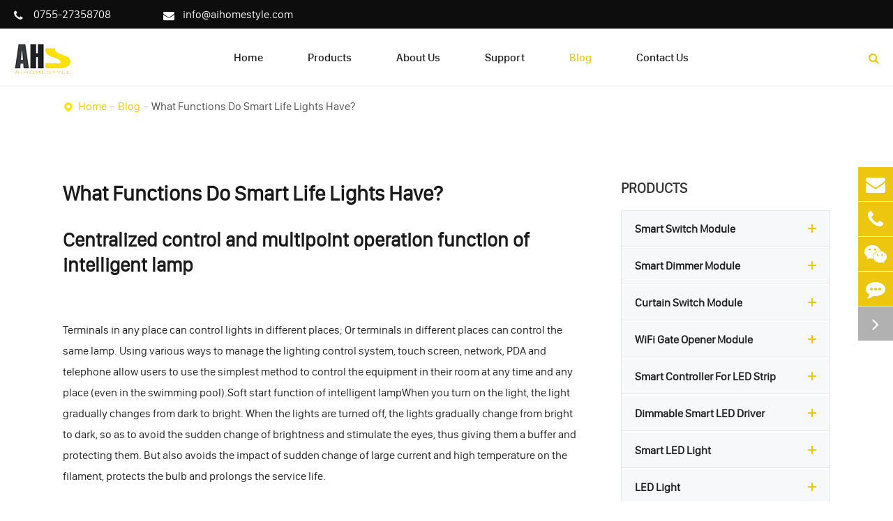

--- FILE ---
content_type: text/html; charset=utf-8
request_url: https://www.aihomestyle.com/what-functions-do-smart-life-lights-have.html
body_size: 10121
content:
<!DOCTYPE html>
<html lang="en">
		<head>
	<meta charset="utf-8">
	<meta http-equiv="X-UA-Compatible" content="IE=edge">
	<title>What Functions Do Smart Life Lights Have? - QUALITY LED CO., LTD.</title>
	<meta name="description" content="Centralized control and multipoint operation function of intelligent lampTerminals in any place can control lights in different places; Or terminals in different places can control the same lamp. Usin..." />
	<meta name="keywords" content="" />
	<meta name="robots" content="noodp" />
	<meta name="viewport"
		content="width=device-width,initial-scale=1.0, minimum-scale=1.0, maximum-scale=1.0, user-scalable=no" />
	<link rel="shortcut icon" href="/favicon.ico" />
	<meta property="og:locale" content="en" />
	<meta property="og:type" content="website" />
	<meta property="og:title" content="What Functions Do Smart Life Lights Have? - QUALITY LED CO., LTD." />
	<meta property="og:description" content="Centralized control and multipoint operation function of intelligent lampTerminals in any place can control lights in different places; Or terminals in different places can control the same lamp. Usin..." />
	<meta property="og:url" content="https://www.aihomestyle.com/what-functions-do-smart-life-lights-have.html" />
	<meta property="og:site_name" content="QUALITY LED CO., LTD." />
	<meta name="twitter:card" content="summary" />
	<meta name="twitter:site" content="@QUALITY LED CO., LTD." />
	<meta name="twitter:description" content="Centralized control and multipoint operation function of intelligent lampTerminals in any place can control lights in different places; Or terminals in different places can control the same lamp. Usin..." />
	<meta name="twitter:title" content="What Functions Do Smart Life Lights Have? - QUALITY LED CO., LTD." />
	<link rel="canonical" href="https://www.aihomestyle.com/what-functions-do-smart-life-lights-have.html" />
		<script type="application/ld+json">
    {
      "@context": "https://schema.org/",
      "@type": "Article",
      "name": "What Functions Do Smart Life Lights Have?",
      "url": "https://www.aihomestyle.com",
      "author":"QUALITY LED CO., LTD.",
      "image":"https://www.aihomestyle.com",
      "headline":"What Functions Do Smart Life Lights Have?",
      "publisher":{
          "@type":"Organization",
          "name":"QUALITY LED CO., LTD.",
          "logo": {
              "@type": "ImageObject",
              "url": "https://www.aihomestyle.com/uploads/image/20220124/11/aihomestyle_1642995820.png"
           }
       },
      "description": "Centralized control and multipoint operation function of intelligent lampTerminals in any place can control lights in different places; Or terminals in different places can control the same lamp. Usin...",
      "datePublished":"2022-04-21",
      "contentReferenceTime":"2022-04-21"
    }
    </script>		<link href="/themes/simple/css/all.min.css?v=1.1.5" rel="stylesheet" type="text/css" />
			<link href="/assets/css/pc-ff.css" rel="stylesheet" type="text/css" />
	<link rel="stylesheet" href="/assets/css/animate.min.css">
	<link rel="stylesheet" href="/assets/css/swiper.min.css">
	<script type="text/javascript" src="/assets/js/jquery-1.10.2.min.js"></script>
	<script src="/assets/js/swiper.min.js"></script>
	<script type="text/javascript" src="/assets/js/seajs/sea.js"></script>
		
	<style>
	    .code{
	        display: table;
	        margin-top: 20px;
	    }
	    .code .thumbs{
	        width: auto;
	        display: table;
	        padding: 8px;
	        background: #fff;
	        margin: 0 auto 15px;
	    }
	    .code .titles-a{
	        color: #fff;
	    }
	    img{
	        height: auto;
	    }
	    @media screen and (max-width: 667px){
	       .sep-banner .banner .list .b-covers.ons1{
    	        padding-top: 20px;
    	    }
    	    .sep-banner .swiper-pagination{
    	        bottom: 0;
    	    }
	    }
	    
	</style>
</head>

<body class="pres">
	<header class="sep-header wow fadeInUp" data-delay='0.5s'>
		<div class="h-tops">
			<div class="sep-container maxs1 clearfix">
				<div class="top-emalls-titles lf">
					<a href="tel:0755-27358708" class="span size18" title="0755-27358708">
						<div class="i-boxs">
							<i class="fa fa-phone" aria-hidden="true"></i>
						</div>
						0755-27358708					</a>
					<a class="span size18" href="mailto:info@aihomestyle.com" title="info@aihomestyle.com">
						<div class="i-boxs">
							<i class="fa fa-envelope" aria-hidden="true"></i>
						</div>
						info@aihomestyle.com					</a>
				</div>
				

			</div>
		</div>
		<nav class="sep-mainnav clearfix">
			<div class="sep-container flex maxs1">
				<a href="/" class="logo">
					<img src="/uploads/image/20220124/11/aihomestyle_1642995820.png" width="82" height="77" title="QUALITY LED CO., LTD." alt="QUALITY LED CO., LTD.">
				</a>
				<ul class="clearfix">
					                    	
                                        					<li class=" ljz-boxs ios">
						<a href="/" class="medium">
							Home                
						</a>
						
											 </li>
												
                                        					<li class=" ljz-boxs ">
						<a href="/products/" class="medium">
							Products                
						</a>
						
																			<div class="pro-boxs ">
							<div class="n-t-boxs">
								<div class="nt-lists size13 active">
									Smart Home System 
								</div>
								<div class="nt-lists size13">
									LED Lighting								</div>
							</div>
							<div class="sep-container clearfix">
								
								<div class="boxs flex">
									<div class="n-b-lists cens active">
									                                            										<a href="/products/smart-switch-module/" class="p-lists imgs-hovers">
											<div class="thumbs ons gtj-img gtj-ons" data-src="/uploads/image/20210908/11/smart-switch-module.jpg" data-alt="Smart Switch Module">
											</div>
											<div class="titles-a size16">
												Smart Switch Module											</div>
										</a>
																				                                        										<a href="/products/smart-dimmer-module/" class="p-lists imgs-hovers">
											<div class="thumbs ons gtj-img gtj-ons" data-src="/uploads/image/20210908/11/smart-dimmer-module.jpg" data-alt="Smart Dimmer Module">
											</div>
											<div class="titles-a size16">
												Smart Dimmer Module											</div>
										</a>
																				                                        										<a href="/products/curtain-switch-module/" class="p-lists imgs-hovers">
											<div class="thumbs ons gtj-img gtj-ons" data-src="/uploads/image/20211130/19/wifi-curtain-module.jpg" data-alt="Curtain Switch Module">
											</div>
											<div class="titles-a size16">
												Curtain Switch Module											</div>
										</a>
																				                                        										<a href="/products/wifi-gate-opener-module/" class="p-lists imgs-hovers">
											<div class="thumbs ons gtj-img gtj-ons" data-src="/uploads/image/20230406/15/wifi-gate-opener-module.webp" data-alt="WiFi Gate Opener Module">
											</div>
											<div class="titles-a size16">
												WiFi Gate Opener Module											</div>
										</a>
																				                                        										<a href="/products/smart-controller-for-led-strip/" class="p-lists imgs-hovers">
											<div class="thumbs ons gtj-img gtj-ons" data-src="/uploads/image/20210908/11/smart-controller-and-dirver.jpg" data-alt="Smart Controller For LED Strip">
											</div>
											<div class="titles-a size16">
												Smart Controller For LED Strip											</div>
										</a>
																				                                        										<a href="/products/dimmable-smart-led-driver/" class="p-lists imgs-hovers">
											<div class="thumbs ons gtj-img gtj-ons" data-src="/uploads/image/20211230/19/dimmable-smart-led-driver.jpg" data-alt="Dimmable Smart LED Driver">
											</div>
											<div class="titles-a size16">
												Dimmable Smart LED Driver											</div>
										</a>
																				                                        										                                        																			</div>
									<div class="n-b-lists cens">
										                                        										                                        										                                        										                                        										                                        										                                        										                                        										<a href="/products/smart-led-light/" class="p-lists imgs-hovers">
											<div class="thumbs ons gtj-img gtj-ons" data-src="/uploads/image/20220113/13/smart-light-system.jpg" data-alt="Smart LED Light">
											</div>
											<div class="titles-a size16">
												Smart LED Light											</div>
										</a>
																				                                        										<a href="/products/led-light/" class="p-lists imgs-hovers">
											<div class="thumbs ons gtj-img gtj-ons" data-src="/uploads/image/20220113/13/led-light.jpg" data-alt="LED Light">
											</div>
											<div class="titles-a size16">
												LED Light											</div>
										</a>
																														
									</div>
								</div>
							</div>
							
						</div>
							    												 </li>
												
                                        					<li class=" ljz-boxs ios">
						<a href="/company-profile/" class="medium">
							About Us                
						</a>
						
												    						<ul class="ul">
                    								                        								    <li>
                    								        <a href="/company-profile/">Company Profile                    								        
                    								        </a>
                    								                            								    </li>
                    								                        								    <li>
                    								        <a href="/company-culture/">Company Culture                    								        
                    								        </a>
                    								                            								    </li>
                    								                        								    <li>
                    								        <a href="/factory-show/">Factory Show                    								        
                    								        </a>
                    								                            								    </li>
                    								                        								    <li>
                    								        <a href="/quality-control.html">Quality Control                    								        
                    								        </a>
                    								                            								    </li>
                    								                        								</ul>
    						    												 </li>
												
                                        					<li class=" ljz-boxs ios">
						<a href="/technical-help/" class="medium">
							Support                
						</a>
						
												    						<ul class="ul">
                    								                        								    <li>
                    								        <a href="/technical-help/">Technical Support                    								        
                    								        </a>
                    								                            								    </li>
                    								                        								    <li>
                    								        <a href="/after-sale-service.html">After-sale Service                    								        
                    								        </a>
                    								                            								    </li>
                    								                        								    <li>
                    								        <a href="/faq/">FAQ                    								        
                    								        </a>
                    								                            								    </li>
                    								                        								    <li>
                    								        <a href="/document-download/">Document Download                    								        
                    								        </a>
                    								                            								    </li>
                    								                        								    <li>
                    								        <a href="/video/">Video                    								        
                    								        </a>
                    								                            								    </li>
                    								                        								</ul>
    						    												 </li>
												
                                        					<li class="active ljz-boxs ios">
						<a href="/blog/" class="medium">
							Blog                
						</a>
						
											 </li>
												
                                        					<li class=" ljz-boxs ios">
						<a href="/find-us.html" class="medium">
							Contact Us                
						</a>
						
												    						<ul class="ul">
                    								                        								    <li>
                    								        <a href="/find-us.html">Find Us                    								        
                    								        </a>
                    								                            								    </li>
                    								                        								    <li>
                    								        <a href="/join-us.html">Join Us                    								        
                    								        </a>
                    								                            								    </li>
                    								                        								</ul>
    						    												 </li>
															</ul>

				<div class="texts-rights rt">
					<div class="sep-searchs-boxs ons1 rt upps">
						<i class="fa fa-search size18 ons1" aria-hidden="true"></i>
						<i class="fa fa-times size18 ons2" aria-hidden="true"></i>
					</div>	
					<div class="globals ljz-boxs hide">
					<div class="i-boxs gtj-img1 gtj-ons" data-src="/themes/simple/img/i-en.png" data-alt="Country">
					</div>
					<a href="javascript:void(0);" class="upps hide">En</a>
					<i class="fa fa-angle-down trans hide" aria-hidden="true"></i>
					<ul class="clearfix hide">
																		<li>
							<a href="https://www.aihomestyle.com" title="English" class='b'><span data-src='/themes/simple/img/state/en.png' data-alt='Country' class='img gtj-img gtj-ons'></span>English</a>
						</li>
											</ul>
				</div>
				</div>
				
			</div>
			
		</nav>
		<div class="forms trans clearfix">
				<div class="forms-boxs clearfix">
					<div class="sep-container clearfix">
						<form class="trans" name="search" method="get" action="/search">
							<input type="text" name="q" placeholder='Search' value="" />
							<button type="submit" value="submit"  rel="twos">
								<i class="fa fa-search" aria-hidden="true"></i>
							</button>
						</form>
					</div>
				</div>
			</div>
	</header>
	<div class="tops-hes ons"></div>
	
	<!-- Mobile screen under 640px  start-->
		<div class="sep-lx-header-mb">
			<div class="box-wrap clearfix">
				<a href="/" class="logos">
				    <img src="/uploads/image/20220124/11/aihomestyle_1642995820.png" width="82" height="77" title="QUALITY LED CO., LTD." alt="QUALITY LED CO., LTD.">
				</a>
				<ul class='clearfix rt'>
				    
					<li id="global" class="upps afts hide">
						
						TY_EN						<ul class="multi-language">
																			    	<li class="hide">
								<a href="https://www.aihomestyle.com">
									English								</a>
							</li>
													</ul>
					</li>
					<li id="headerSearch" class="">
						<i class="fa fa-search" aria-hidden="true"></i>
					</li>
					<li id="menu">
						<i class="">
						    <span></span>
						    <span class="ons1"></span>
						</i>
					</li>
				</ul>
			</div>
		</div>
		<div class="sep-shadow"></div>
		<div class="sep-search-box">
			<i class="i-closes" aria-hidden="true"></i>
			<form name="search" method="get" action="/search">
				<input type="text" name="q" class="form-control"  />
				<button type="submit" class='top-btn btn text-capitalize'>
					<i class="i-searchs"></i>
					Search				</button>
			</form>
		</div>
		<div class="sep-menu-box">
			<div class="top clearfix">
				<div id="menuClose" class="lf">
					<i class="i-closes"></i>
				</div>
				<a href="/" class="logos">
				    <img src="/uploads/image/20220124/11/aihomestyle_1642995820.png" width="82" height="77" title="QUALITY LED CO., LTD." alt="QUALITY LED CO., LTD.">
				</a>
			</div>
			<div class="bottom">
				<ul class="menu-item">
				    				    				    					<li>
						<div class="box">
							<a href="/">Home</a>
													</div>
						
											</li>
									    					<li>
						<div class="box">
							<a href="/products/">Products</a>
														<i></i>
													</div>
						
												<ul>
						    
						    							<li>
								<a href='/products/smart-switch-module/'>
                                    Smart Switch Module                                </a>
							</li>
														<li>
								<a href='/products/smart-dimmer-module/'>
                                    Smart Dimmer Module                                </a>
							</li>
														<li>
								<a href='/products/curtain-switch-module/'>
                                    Curtain Switch Module                                </a>
							</li>
														<li>
								<a href='/products/wifi-gate-opener-module/'>
                                    WiFi Gate Opener Module                                </a>
							</li>
														<li>
								<a href='/products/smart-controller-for-led-strip/'>
                                    Smart Controller For LED Strip                                </a>
							</li>
														<li>
								<a href='/products/dimmable-smart-led-driver/'>
                                    Dimmable Smart LED Driver                                </a>
							</li>
														<li>
								<a href='/products/smart-led-light/'>
                                    Smart LED Light                                </a>
							</li>
														<li>
								<a href='/products/led-light/'>
                                    LED Light                                </a>
							</li>
													</ul>
											</li>
									    					<li>
						<div class="box">
							<a href="/company-profile/">About Us</a>
														<i></i>
													</div>
						
												<ul>
						    
						    							<li>
								<a href='/company-profile/'>
                                    Company Profile                                </a>
							</li>
														<li>
								<a href='/company-culture/'>
                                    Company Culture                                </a>
							</li>
														<li>
								<a href='/factory-show/'>
                                    Factory Show                                </a>
							</li>
														<li>
								<a href='/quality-control.html'>
                                    Quality Control                                </a>
							</li>
													</ul>
											</li>
									    					<li>
						<div class="box">
							<a href="/technical-help/">Support</a>
														<i></i>
													</div>
						
												<ul>
						    
						    							<li>
								<a href='/technical-help/'>
                                    Technical Support                                </a>
							</li>
														<li>
								<a href='/after-sale-service.html'>
                                    After-sale Service                                </a>
							</li>
														<li>
								<a href='/faq/'>
                                    FAQ                                </a>
							</li>
														<li>
								<a href='/document-download/'>
                                    Document Download                                </a>
							</li>
														<li>
								<a href='/video/'>
                                    Video                                </a>
							</li>
													</ul>
											</li>
									    					<li>
						<div class="box">
							<a href="/blog/">Blog</a>
													</div>
						
											</li>
									    					<li>
						<div class="box">
							<a href="/find-us.html">Contact Us</a>
														<i></i>
													</div>
						
												<ul>
						    
						    							<li>
								<a href='/find-us.html'>
                                    Find Us                                </a>
							</li>
														<li>
								<a href='/join-us.html'>
                                    Join Us                                </a>
							</li>
													</ul>
											</li>
										 
				</ul>
				<a href="mailto:info@aihomestyle.com" class="contact">
					<i class="fa fa-envelope-o" aria-hidden="true"></i>
				</a>
			</div>
		</div>
		<!-- Mobile screen under 640px end -->
<div class="sep-inner-body clearfix">
		<div class="sep-breadcrumb bors onss clearfix">
			<div class="sep-container maxs2 clearfix">
				<div class="breadcrumb-boxs">
					<i><img src="/themes/simple/img/i-home.png" title="What Functions Do Smart Life Lights Have?" alt="What Functions Do Smart Life Lights Have?"></i>
					<ul class="breadcrumb"><li><a href="/">Home</a></li><li><a href="/blog/" title="Blog">Blog</a></li><li><a href="/what-functions-do-smart-life-lights-have.html" title="What Functions Do Smart Life Lights Have?">What Functions Do Smart Life Lights Have?</a></li></ul><script type="application/ld+json">{"@context":"http:\/\/schema.org","@type":"BreadcrumbList","itemListElement":[{"@type":"ListItem","position":1,"item":{"@id":"https:\/\/www.aihomestyle.com\/","name":"Home"}},{"@type":"ListItem","position":2,"item":{"@id":"https:\/\/www.aihomestyle.com\/blog\/","name":"Blog"}}]}</script>				</div>
		    </div>
		</div>
		<div class="sep-pages-boxs ons1 clearfix">
			<div class="sep-container maxs2 clearfix">
				<div class="flex" id="klt-nexts">
					<div class="klt-lefts">
					    <h1 class="titles size44 bold ons">
							What Functions Do Smart Life Lights Have?						</h1>
						<div class="richtext">
							<h2><span data-index="0">Centralized control and multipoint operation function of intelligent lamp</span></h2><p><span data-index="1"><br/></span></p><p><span data-index="1">Terminals in any place can control lights in different places; </span><span data-index="2">Or terminals in different places can control the same lamp. </span><span data-index="3">Using various ways to manage the lighting control system, touch screen, network, PDA and telephone allow users to use the simplest method to control the equipment in their room at any time and any place (even in the swimming pool).</span><span data-index="4"></span><span data-index="5"></span><span data-index="6"></span><span data-index="7">Soft start function of intelligent lamp</span><span data-index="8">When you turn on the light, the light gradually changes from dark to bright. </span><span data-index="9">When the lights are turned off, the lights gradually change from bright to dark, so as to avoid the sudden change of brightness and stimulate the eyes, thus giving them a buffer and protecting them. </span><span data-index="10">But also avoids the impact of sudden change of large current and high temperature on the filament, protects the bulb and prolongs the service life.</span></p><p><span data-index="14"><br/></span></p><h2><span data-index="11"></span><span data-index="12"></span><span data-index="13"></span><span data-index="14">Light and dark adjustment function of intelligent lamp</span></h2><p><span data-index="14"><br/></span></p><p><span data-index="15">Whether you are meeting a visitor, watching TV, listening to music, spending time with your family, thinking alone, or even tasting whiskey, adjusting the brightness of different lights can create a comfortable, peaceful, harmonious and warm atmosphere for you to experience life more deeply. Soft light can give you a good mood, while little dark light can help you think, while more bright light can make the atmosphere more warm. With&nbsp;<a href="/products/smart-led-panel-light/" target="_self">smart home zigbee led panel</a>,&nbsp;</span><span data-index="16">these operations are very convenient. You can press and hold the local switch to brighten and dim the light, or you can use a centralized controller or a remote controller to adjust the brightness of the light just by pressing a button.</span></p><p><span data-index="20"><br/></span></p><h2><span data-index="17"></span><span data-index="18"></span><span data-index="19"></span><span data-index="20">Intelligent light on and off and memory function</span></h2><p><span data-index="20"><br/></span></p><p><span data-index="21">The lights of the whole lighting system can realize the functions of one-key full opening and one-key full closing. </span><span data-index="22">When you go to sleep or leave home, you can press the all-off button, and all lighting devices will be turned off. </span><span data-index="23">It saves you the trouble of running all over the room.</span></p><p><span data-index="27"><br/></span></p><h2><span data-index="24"></span><span data-index="25"></span><span data-index="26"></span><span data-index="27">Timing control function of intelligent lamp</span></h2><p><span data-index="27"><br/></span></p><p><span data-index="28">Through the schedule management module, you can define the timing on and off of lights. </span><span data-index="29">For example, at 7:00 every morning, turn on the bedroom light slowly to a suitable brightness; </span><span data-index="30">In the middle of the night, automatically turn off all lighting.</span></p>						</div>
						<h2 class="titles size28 bold onss1">
    					Related Smart Switch Modules & LED Lights    				</h2>
					<div class="sep-featured-ul-boxs clearfix">
						<div class="p-boxs flex ons1">
						    
							                                                                    								<div class="p-lists cens imgs-hovers flex clearfix">
									<a href="/products/2-gangs-zigbee-dimmer-module/" class="thumbs">
										<img src="/uploads/image/20220414/19/2-gang-zigbee-dimmer-module.png" class="trans1" title="2 Gangs Zigbee Dimmer Module" alt="2 Gangs Zigbee Dimmer Module">
									</a>
									<a href="/products/2-gangs-zigbee-dimmer-module/" class="lis-boxs ons">
										<div class="spans size21 cors">
											2 Gangs Zigbee Dimmer Module										</div>
									</a>
								</div>
																<div class="p-lists cens imgs-hovers flex clearfix">
									<a href="/products/wifi-switch-module-with-rf-receiver/" class="thumbs">
										<img src="/uploads/image/20220801/16/wifi-switch-module-with-rf-receiver.png" class="trans1" title="WiFi Switch Module with RF Receiver" alt="WiFi Switch Module with RF Receiver">
									</a>
									<a href="/products/wifi-switch-module-with-rf-receiver/" class="lis-boxs ons">
										<div class="spans size21 cors">
											WiFi Switch Module with RF Receiver										</div>
									</a>
								</div>
																<div class="p-lists cens imgs-hovers flex clearfix">
									<a href="/products/1-gang-zigbee-switch-module/" class="thumbs">
										<img src="/uploads/image/20220330/15/1-gang-zigbee-switch-module_1648626678.jpg" class="trans1" title="1 Gang Zigbee Switch Module" alt="1 Gang Zigbee Switch Module">
									</a>
									<a href="/products/1-gang-zigbee-switch-module/" class="lis-boxs ons">
										<div class="spans size21 cors">
											1 Gang Zigbee Switch Module										</div>
									</a>
								</div>
															</div>
					</div>
						
																				
								                           <h2 class="titles size28 ons onss bold">
                				Related Smart Switch Module And LED Lights Articles	
                			</h2>
    						<div class="fy-relates-ul-boxs ons">
    						    
    						        						        <a href="/what-are-the-benefits-of-using-smart-led-lighting.html" class="titles-a">
        						        What Are the Benefits of Using Smart LED Lighting?        						    </a>
    						        						        <a href="/smart-dimmer-module-wiki.html" class="titles-a">
        						        Smart Dimmer Module Wiki        						    </a>
    						        						        <a href="/do-smart-switches-need-smart-led-lamps.html" class="titles-a">
        						        Do Smart Switches Need Smart LED Lamps?        						    </a>
    						        						</div>
    						
					</div>
					<div class="klt-rights">
					    <div class="sep-sidebar">
					        <div class="sep-sidebar">
    	<a href="/products/" class="siderbar-boxs-titles upps size20 flex bold">
								Products							</a>
							<div class="hc-siderbar-ul-boxs">
								<ul>
									                                                                                      						<li class="">
										<a href="/products/smart-switch-module/" class="size18 bold">
											Smart Switch Module																						<div class="i-boxs">
												<i></i>
											</div>
																					</a>
																				<ul>
										    										                        						<li class="">
                    							<a href="/products/ec-series-wifi-zigbee-switch-module-with-rf-receiv/" class="medium">
                    								EC Series WiFi/Zigbee Switch Module with RF Receiver                    								                    								<i class="fa fa-angle-right" aria-hidden="true"></i>
                    								                    							</a>
                    							                    							<ul>
                    							    													<li class="">
														<a href="/products/ec-series-1-gang-wifi-switch-module-with-rf-receiver/" class="medium">
															EC Series 1 Gang WiFi Switch Module with RF Receiver														</a>
													</li>
																										<li class="">
														<a href="/products/ec-series-2-gangs-wifi-switch-module-with-rf-receiver/" class="medium">
															EC Series 2 Gangs WiFi Switch Module with RF Receiver														</a>
													</li>
																										<li class="">
														<a href="/products/ec-series-1-gang-zigbee-switch-module-with-rf-rece/" class="medium">
															EC Series 1 Gang Zigbee Switch Module with RF Receiver														</a>
													</li>
																										<li class="">
														<a href="/products/ec-series-2-gangs-zigbee-switch-module-with-rf-rec/" class="medium">
															EC Series 2 Gangs Zigbee Switch Module with RF Receiver														</a>
													</li>
																									</ul>
												                    						</li>
                    																                        						<li class="">
                    							<a href="/products/smart-switch-module-with-rf-receiver/" class="medium">
                    								Smart Switch Module with RF Receiver                    								                    								<i class="fa fa-angle-right" aria-hidden="true"></i>
                    								                    							</a>
                    							                    							<ul>
                    							    													<li class="">
														<a href="/products/wifi-switch-module-with-rf-receiver/" class="medium">
															WiFi Switch Module with RF Receiver														</a>
													</li>
																										<li class="">
														<a href="/products/zigbee-switch-module-with-rf-receiver/" class="medium">
															Zigbee Switch Module with RF Receiver														</a>
													</li>
																									</ul>
												                    						</li>
                    																                        						<li class="">
                    							<a href="/products/wi-fi-switch-module/" class="medium">
                    								Wi-Fi Switch Module                    								                    								<i class="fa fa-angle-right" aria-hidden="true"></i>
                    								                    							</a>
                    							                    							<ul>
                    							    													<li class="">
														<a href="/products/1-gang-wi-fi-switch-module/" class="medium">
															1 Gang Wi-Fi Switch Module														</a>
													</li>
																										<li class="">
														<a href="/products/2-gangs-wi-fi-switch-module/" class="medium">
															2 Gangs Wi-Fi Switch Module														</a>
													</li>
																										<li class="">
														<a href="/products/wi-fi-switch-module-with-energy-monitor/" class="medium">
															Wi-Fi Switch Module With Energy Monitor														</a>
													</li>
																										<li class="">
														<a href="/products/mini-dry-contact-wi-fi-switch-module/" class="medium">
															Mini Dry Contact Wi-Fi Switch Module														</a>
													</li>
																									</ul>
												                    						</li>
                    																                        						<li class="">
                    							<a href="/products/zigbee-switch-module/" class="medium">
                    								Zigbee Switch Module                    								                    								<i class="fa fa-angle-right" aria-hidden="true"></i>
                    								                    							</a>
                    							                    							<ul>
                    							    													<li class="">
														<a href="/products/1-gang-zigbee-switch-module/" class="medium">
															1 Gang Zigbee Switch Module														</a>
													</li>
																										<li class="">
														<a href="/products/2-gangs-zigbee-switch-module/" class="medium">
															2 Gangs Zigbee Switch Module														</a>
													</li>
																									</ul>
												                    						</li>
                    																                        						<li class="">
                    							<a href="/products/bluetooth-switch-module/" class="medium">
                    								Bluetooth Switch Module                    								                    								<i class="fa fa-angle-right" aria-hidden="true"></i>
                    								                    							</a>
                    							                    							<ul>
                    							    													<li class="">
														<a href="/products/1-gang-bluetooth-switch-module/" class="medium">
															1 Gang Bluetooth Switch Module														</a>
													</li>
																										<li class="">
														<a href="/products/2-gangs-bluetooth-switch-module/" class="medium">
															2 Gangs Bluetooth Switch Module														</a>
													</li>
																									</ul>
												                    						</li>
                    																                        						<li class="">
                    							<a href="/products/wi-fi-wall-smart-switch/" class="medium">
                    								Wi-Fi Wall Smart Switch                    								                    								<i class="fa fa-angle-right" aria-hidden="true"></i>
                    								                    							</a>
                    							                    							<ul>
                    							    													<li class="">
														<a href="/products/integrated-eu-wifi-switch/" class="medium">
															Integrated EU Wifi Switch														</a>
													</li>
																									</ul>
												                    						</li>
                    						                    						
										</ul>
																			</li>
									                                                 						<li class="">
										<a href="/products/smart-dimmer-module/" class="size18 bold">
											Smart Dimmer Module																						<div class="i-boxs">
												<i></i>
											</div>
																					</a>
																				<ul>
										    										                        						<li class="">
                    							<a href="/products/wifi-dimmer-module/" class="medium">
                    								Wi-Fi Dimmer Module                    								                    								<i class="fa fa-angle-right" aria-hidden="true"></i>
                    								                    							</a>
                    							                    							<ul>
                    							    													<li class="">
														<a href="/products/1-gang-wifi-dimmer-module/" class="medium">
															1 Gang Wi-Fi Dimmer Module														</a>
													</li>
																										<li class="">
														<a href="/products/2-gangs-wifi-dimmer-module/" class="medium">
															2 Gangs Wi-Fi Dimmer Module														</a>
													</li>
																										<li class="">
														<a href="/products/0-10v-wi-fi-dimmer-module/" class="medium">
															0-10V Wi-Fi Dimmer Module														</a>
													</li>
																									</ul>
												                    						</li>
                    																                        						<li class="">
                    							<a href="/products/zigbee-dimmer-module/" class="medium">
                    								Zigbee Dimmer Module                    								                    								<i class="fa fa-angle-right" aria-hidden="true"></i>
                    								                    							</a>
                    							                    							<ul>
                    							    													<li class="">
														<a href="/products/1-gang-zigbee-dimmer-module/" class="medium">
															1 Gang Zigbee Dimmer Module														</a>
													</li>
																										<li class="">
														<a href="/products/2-gangs-zigbee-dimmer-module/" class="medium">
															2 Gangs Zigbee Dimmer Module														</a>
													</li>
																									</ul>
												                    						</li>
                    																                        						<li class="">
                    							<a href="/products/bluetooth-dimmer-module/" class="medium">
                    								Bluetooth Dimmer Module                    								                    								<i class="fa fa-angle-right" aria-hidden="true"></i>
                    								                    							</a>
                    							                    							<ul>
                    							    													<li class="">
														<a href="/products/1-gang-bluetooth-dimmer-module/" class="medium">
															1 Gang Bluetooth Dimmer Module														</a>
													</li>
																										<li class="">
														<a href="/products/2-gangs-bluetooth-dimmer-module/" class="medium">
															2 Gangs Bluetooth Dimmer Module														</a>
													</li>
																									</ul>
												                    						</li>
                    																                        						<li class="">
                    							<a href="/products/wifi-wall-dimmer-switch/" class="medium">
                    								Wifi Wall Dimmer Switch                    								                    								<i class="fa fa-angle-right" aria-hidden="true"></i>
                    								                    							</a>
                    							                    							<ul>
                    							    													<li class="">
														<a href="/products/integrated-eu-wifi-wall-dimmer-switch/" class="medium">
															Integrated EU Wifi wall Dimmer Switch														</a>
													</li>
																									</ul>
												                    						</li>
                    																                        						<li class="">
                    							<a href="/products/knob-smart-dimmer/" class="medium">
                    								Knob Smart Dimmer                    								                    								<i class="fa fa-angle-right" aria-hidden="true"></i>
                    								                    							</a>
                    							                    							<ul>
                    							    													<li class="">
														<a href="/products/eu-smart-knob-dimmer/" class="medium">
															EU Smart Knob Dimmer														</a>
													</li>
																									</ul>
												                    						</li>
                    						                    						
										</ul>
																			</li>
									                                                 						<li class="">
										<a href="/products/curtain-switch-module/" class="size18 bold">
											Curtain Switch Module																						<div class="i-boxs">
												<i></i>
											</div>
																					</a>
																				<ul>
										    										                        						<li class="">
                    							<a href="/products/ec-series-wifi-zigbee-curtain-switch-module-with-r/" class="medium">
                    								EC Series WiFi/Zigbee Curtain Switch Module with RF Receiver                    								                    								<i class="fa fa-angle-right" aria-hidden="true"></i>
                    								                    							</a>
                    							                    							<ul>
                    							    													<li class="">
														<a href="/products/ec-series-1-gang-wifi-curtain-switch-module-with-rf-receiver/" class="medium">
															EC Series 1 Gang WiFi Curtain Switch Module with RF Receiver														</a>
													</li>
																										<li class="">
														<a href="/products/ec-series-1-gang-zigbee-curtain-switch-module-with-rf-receiver/" class="medium">
															EC Series 1 Gang Zigbee Curtain Switch Module with RF Receiver														</a>
													</li>
																									</ul>
												                    						</li>
                    																                        						<li class="">
                    							<a href="/products/smart-curtain-switch-module-with-rf-receiver/" class="medium">
                    								Smart Curtain Switch Module with RF Receiver                    								                    								<i class="fa fa-angle-right" aria-hidden="true"></i>
                    								                    							</a>
                    							                    							<ul>
                    							    													<li class="">
														<a href="/products/wifi-curtain-switch-module-with-rf/" class="medium">
															WiFi Curtain Switch Module with RF														</a>
													</li>
																										<li class="">
														<a href="/products/zigbee-curtain-switch-module-with-rf/" class="medium">
															Zigbee Curtain Switch Module with RF														</a>
													</li>
																									</ul>
												                    						</li>
                    																                        						<li class="">
                    							<a href="/products/wifi-curtain-switch-module/" class="medium">
                    								Wi-Fi Curtain Switch Module                    								                    							</a>
                    							                    						</li>
                    																                        						<li class="">
                    							<a href="/products/zigbee-curtain-switch-module/" class="medium">
                    								Zigbee Curtain Module                    								                    							</a>
                    							                    						</li>
                    						                    						
										</ul>
																			</li>
									                                                 						<li class="">
										<a href="/products/wifi-gate-opener-module/" class="size18 bold">
											WiFi Gate Opener Module																						<div class="i-boxs">
												<i></i>
											</div>
																					</a>
																				<ul>
										    										                        						<li class="">
                    							<a href="/products/wifi-garage-door-switch/" class="medium">
                    								Wifi Garage Door Switch                    								                    							</a>
                    							                    						</li>
                    						                    						
										</ul>
																			</li>
									                                                 						<li class="">
										<a href="/products/smart-controller-for-led-strip/" class="size18 bold">
											Smart Controller For LED Strip																						<div class="i-boxs">
												<i></i>
											</div>
																					</a>
																				<ul>
										    										                        						<li class="">
                    							<a href="/products/wifi-rgbcw-led-light-strip-controller/" class="medium">
                    								WiFi RGBCW LED Light Strip Controller                    								                    							</a>
                    							                    						</li>
                    																                        						<li class="">
                    							<a href="/products/zigbee-rgbcw-led-light-strip-controller/" class="medium">
                    								Zigbee RGBCW LED Light Strip Controller                    								                    							</a>
                    							                    						</li>
                    																                        						<li class="">
                    							<a href="/products/bluetooth-rgbcw-led-strip-controller/" class="medium">
                    								Bluetooth RGBCW LED Strip Controller                    								                    							</a>
                    							                    						</li>
                    						                    						
										</ul>
																			</li>
									                                                 						<li class="">
										<a href="/products/dimmable-smart-led-driver/" class="size18 bold">
											Dimmable Smart LED Driver																						<div class="i-boxs">
												<i></i>
											</div>
																					</a>
																				<ul>
										    										                        						<li class="">
                    							<a href="/products/dimmable-constant-current-led-driver/" class="medium">
                    								Dimmable Smart LED Driver                    								                    							</a>
                    							                    						</li>
                    						                    						
										</ul>
																			</li>
									                                                 						<li class="">
										<a href="/products/smart-led-light/" class="size18 bold">
											Smart LED Light																						<div class="i-boxs">
												<i></i>
											</div>
																					</a>
																				<ul>
										    										                        						<li class="">
                    							<a href="/products/smart-led-cabinet-lights/" class="medium">
                    								Smart LED Cabinet Lights                    								                    							</a>
                    							                    						</li>
                    																                        						<li class="">
                    							<a href="/products/smart-led-down-light/" class="medium">
                    								Smart LED Down Light                    								                    							</a>
                    							                    						</li>
                    																                        						<li class="">
                    							<a href="/products/smart-led-bar-light/" class="medium">
                    								Smart LED Bar Light                    								                    							</a>
                    							                    						</li>
                    																                        						<li class="">
                    							<a href="/products/smart-led-panel-light/" class="medium">
                    								Smart LED Panel Light                    								                    							</a>
                    							                    						</li>
                    						                    						
										</ul>
																			</li>
									                                                 						<li class="">
										<a href="/products/led-light/" class="size18 bold">
											LED Light																						<div class="i-boxs">
												<i></i>
											</div>
																					</a>
																				<ul>
										    										                        						<li class="">
                    							<a href="/products/portable-led-light-bar/" class="medium">
                    								Portable LED Light Bar                    								                    							</a>
                    							                    						</li>
                    																                        						<li class="">
                    							<a href="/products/linkable-diy-led-light-bar/" class="medium">
                    								Linkable DIY LED Light Bar                    								                    							</a>
                    							                    						</li>
                    																                        						<li class="">
                    							<a href="/products/led-oyster-ceiling-light/" class="medium">
                    								LED Oyster Ceiling Light                    								                    							</a>
                    							                    						</li>
                    						                    						
										</ul>
																			</li>
																	</ul>
							</div>
				
</div>
					    </div>
						
					</div>
				</div>
			</div>
			
		</div>
	</div>
	
<footer class="sep-footer clearfix">
		<div class="footer-lists-boxs">
			<div class="sep-container clearfix">
				<div class="footer-logo-rights flex">
					<div class="ul-boxs ul-divs onss wow fadeInUp">
					    						<a href="/products/" class="ul-titles upps">
							Products <i class="trans1"></i>
						</a>
							
						<div class="ul-lists flex">
							<ul class="ul clearfix">
								<li class="titles-a">
									<div class="a-titles bold">
										Smart Home									</div>
								</li>
								            					            													<li>
									<a href="/products/smart-switch-module/">
									    Smart Switch Module									</a>
								</li>
																            													<li>
									<a href="/products/smart-dimmer-module/">
									    Smart Dimmer Module									</a>
								</li>
																            													<li>
									<a href="/products/curtain-switch-module/">
									    Curtain Switch Module									</a>
								</li>
																            													<li>
									<a href="/products/wifi-gate-opener-module/">
									    WiFi Gate Opener Module									</a>
								</li>
																            													<li>
									<a href="/products/smart-controller-for-led-strip/">
									    Smart Controller For LED Strip									</a>
								</li>
																            													<li>
									<a href="/products/dimmable-smart-led-driver/">
									    Dimmable Smart LED Driver									</a>
								</li>
																            													            																				</ul>
							<ul class="ul clearfix">
								<li class="titles-a">
									<div class="a-titles bold">
										Smart LED Lighting									</div>
								</li>
								            					            													            													            													            													            													            													            													<li>
									<a href="/products/smart-led-light/">
									    Smart LED Light									</a>
								</li>
																            													<li>
									<a href="/products/led-light/">
									    LED Light									</a>
								</li>
																							</ul>
						</div>
					</div>
					<div class="ul-boxs ul-divs onss wow fadeInUp" data-wow-delay="0.3s">
					    						<a href="/company-profile/" class="ul-titles upps">
    						About Us							<i class="trans"></i>
						</a>
						<ul class="ul clearfix">
						    
							            													<li>
									<a href="/company-profile/">
									    Company Profile									</a>
								</li>
																<li>
									<a href="/company-culture/">
									    Company Culture									</a>
								</li>
																<li>
									<a href="/factory-show/">
									    Factory Show									</a>
								</li>
																<li>
									<a href="/quality-control.html">
									    Quality Control									</a>
								</li>
														</ul>
					</div>
					<div class="ul-boxs ul-divs onss wow fadeInUp" data-wow-delay="0.3s">
						<div class="ul-titles upps">
							Quick Links							<i class="trans"></i>
						</div>
						<ul class="ul clearfix">
						    
							
														<li>
								<a href="/blog/">
									Blog								</a>
							</li>
														            													<li>
									<a href="/technical-help/">
									    Technical Support									</a>
								</li>
																<li>
									<a href="/after-sale-service.html">
									    After-sale Service									</a>
								</li>
																<li>
									<a href="/faq/">
									    FAQ									</a>
								</li>
																<li>
									<a href="/document-download/">
									    Document Download									</a>
								</li>
																<li>
									<a href="/video/">
									    Video									</a>
								</li>
														</ul>
					</div>
					
					<div class="ul-boxs wow fadeInUp" data-wow-delay="0.6s">
						<a href="/find-us.html" class="ul-titles upps">
							Contact Us							
						</a>
						<ul class="ul clearfix">
							<li>
								
								<a href="mailto:info@aihomestyle.com" class="span">
									Email: 
									<br>
									info@aihomestyle.com								</a>
							</li>
							
							<li>
								<div class="span">
									Tel: 
									<br>
									0755-27358708								</div>
							</li>
							<li>
								<div class="span">
									Add: 
									<br>
									4FL, Block 14, Tangtou 3nd Industrial Zone, Tangtou Community, Shiyan Street, Baoan District, Shenzhen, Guangdong, China								</div>
							</li>
						</ul>
					</div>
					
					<div class="code">
					    					    
					    <div class="thumbs">
					        <img src="/uploads/image/20230601/10/product-catalog-download.webp" title="QUALITY LED CO., LTD." alt="QUALITY LED CO., LTD.">
					    </div>
					    <div class="titles-a cens mt10">
					        Product Catalog Download					    </div>
					</div>
				</div>
			</div>
		</div>
		
		<div class="footer-footer">
			<div class="sep-container flex">
				<div class="lefts">
					Copyright&nbsp;©<a href="/">QUALITY LED CO., LTD.  </a>&nbsp;All Rights Reserved.				</div>
				<div class="rights rt">
					<a href="/sitemap.html" class="spps">Sitemap</a>|
					<a href="/privacy-policy.html" rel="nofollow" class="spps">Privacy Policy</a>
					<div class="fz14" style="display: inline-block;font-size: 14px;color: inherit;">
    					    Powered by: aihomestyle.com
    					</div>
				</div>
				<div class="link">
					<ul class='sep-share clearfix'>
												<li class="i-f">
							<a href="https://www.facebook.com/Quality-LED-CO-LTD-109621918217684" rel='nofollow' target='_blank'>
								<i class="fa fa-facebook" aria-hidden="true"></i>
							</a>
						</li>
																		<li class="i-t">
							<a href="https://twitter.com/aihomestyle" rel='nofollow' target='_blank'>
								<i class="fa fa-twitter" aria-hidden="true"></i>
							</a>
						</li>
																		<li class="i-p">
							<a href="https://www.pinterest.com/aihomestyle/" rel='nofollow' target='_blank'>
								<i class="fa fa-pinterest-p" aria-hidden="true"></i>
							</a>
						</li>
																		<li class="i-l">
							<a href="https://www.linkedin.com/company/aihomestyle/" rel='nofollow' target='_blank'>
								<i class="fa fa-linkedin" aria-hidden="true"></i>
							</a>
						</li>
																		<li class="i-y">
							<a href="https://www.youtube.com/channel/UCRPKf6fPJNMVBwjWAC4SABg" rel='nofollow' target='_blank'>
								<i class="fa fa-youtube-play" aria-hidden="true"></i>
							</a>
						</li>
											</ul>
				</div>
			</div>
		</div>
	</footer>
	
	<div class='sep-onlineservice' id="onlineService">
		<ul class="offside">

									<li>
				<a href="mailto:info@aihomestyle.com" title="E-mail" rel="nofollow"><i class="icon fa fa-envelope"
						aria-hidden="true"></i> </a>
			</li>
			<li class="li_3">
				<a href="tel:0755-27358708" title="TEL" rel="nofollow"><i class="icon fa fa-phone" aria-hidden="true"></i>
				</a>
				<p>0755-27358708</p>
			</li>
						<li class="ljz-boxs">
				<a href="javascript:;" title="Wechat" rel="nofollow"><i class="icon fa fa-weixin" aria-hidden="true"></i></a>
				<div class="erweima wids gtj-img gtj-ons" data-src="/uploads/image/20220421/11/.png" data-alt="QUALITY LED CO., LTD.">
				    
				</div>
			</li>
						<li class="li-form">
				<a href="/find-us.html" title="Feedback"><i class="icon fa fa-commenting" aria-hidden="true"></i> </a>
			</li>
			<li class="back_top">
				<a href="javascript:;" title="TOP" rel="nofollow"><i class="icon fa fa-angle-up"
						aria-hidden="true"></i></a>
			</li>
			<li class="fold pointer"><i class="icon fa fa-angle-right" aria-hidden="true"></i></li>
		</ul>
	</div>
		<script>
		$(".sep-mainnav>.sep-container>ul>li").hover(function(){
				$(this).find(".ul").stop().show();
				$(this).find(".pro-boxs").stop().show();
				$(this).siblings().addClass("ons");
			},function(){
				$(this).find(".ul").stop().hide();
				$(this).find(".pro-boxs").stop().hide();
				$(this).siblings().removeClass("ons");
		});
		$(".sep-mainnav ul li>.pro-boxs .n-t-boxs .nt-lists").hover(function(){
			var i=$(this).index();
			$(this).addClass("active").siblings().removeClass("active");
			$(".sep-mainnav ul li>.pro-boxs .boxs .n-b-lists").eq(i).addClass("active").siblings().removeClass("active");
		});
		$(".sep-header .sep-searchs-boxs").click(function(){
			if(!$(this).hasClass("ons")){
				$(this).addClass("ons");
				$(".sep-header .forms").addClass("ons");
			}else{
				$(this).removeClass("ons");
				$(".sep-header .forms").removeClass("ons");
			}
		});
	</script>
	
		<script src="/assets/js/kaka/kaka-1.0.0.js"></script>
		<script>
		    $("img").each(function(){
		        if($(this).attr("alt")==''){
		            var _alt=$("h1").html().trim();
		            $("this").attr({"alt":_alt,"title":_alt});
		        }
		        if(!$(this).attr("alt")){
		            var _alt=$("h1").html().trim();
		            $("this").attr({"alt":_alt,"title":_alt});
		        }
		        if(!$(this).attr("title")){
		            var _alt=$(this).attr("alt");
		            $("this").attr("title",_alt);
		        }
		    });
		    $(".sep-pagination").each(function(){
		        if($(this).find("li").length<6){
		            $(this).hide();
		        }
		    });
		    $(document).ready(function(){
        		$(".richtext table").each(function(){
                        $(this).wrap('<div class="over-tabs"></div>');
                });
        	});
		</script>
			<script type="text/javascript" src="/themes/simple/js/all.min.js"></script>
	<script src="/assets/js/animate/wow.min.js"></script>
	<script>
	    $(".richtext p").each(function(){
		        if($(this).html()=='<br>' || $(this).html()=='<br />' || $(this).html()=='&nbsp;'){
		            $(this).css("height","16px");
		        }
			});
			$(".sep-footer .footer-lists-boxs .footer-logo-rights .ul-boxs .ul-titles i").click(function(a){
        		a.preventDefault();
        		if(!$(this).parent().parent().hasClass("onss")){
        		    $(this).parent().parent().addClass("onss");
        		    $(this).parent().siblings(".ul").slideUp(200);
        		    $(this).parent().siblings("").find(".ul").slideUp(200);
        		    
        		}else{
        		    $(this).parent().parent().removeClass("onss");
        		    $(this).parent().siblings(".ul").slideDown(200);
        		     $(this).parent().siblings().find(".ul").slideDown(200);
        		    $(this).parent().parent(".ul-divs").siblings(".ul-divs").addClass("onss");
        		    $(this).parent().parent(".ul-divs").siblings(".ul-divs").find(".ul").slideUp(200);
        		}
        	});
        	$(".fold").click(function() {
            	var me = $(this),
            		unfold = me.hasClass("unfold"),
            		li = me.prevAll("li");
            	if (unfold) {
            		li.removeClass("li");
            		me.removeClass("unfold").find(".icon").css({
            			"transform": "rotate(0)",
            			"-webkit-transform": "rotate(0)"
            		});
            	} else {
            		li.addClass("li");
            		me.addClass("unfold").find(".icon").css({
            			"transform": "rotate(180deg)",
            			"-webkit-transform": "rotate(180deg)"
            		});
            	}
            });
			 $(".sep-pagination").each(function(){
		        if($(this).find("li").length<6){
		            $(this).hide();
		        }
		    });
		    $(function(){
    		    var _viewPortHeight = Math.max(document.documentElement.clientHeight, window.innerHeight || 0),
                    _viewPortWidth = Math.max(document.documentElement.clientWidth, window.innerWidth || 0);
                function isOnVerticalViewPort(ele) {
                    var rect = ele.getBoundingClientRect(); // 获取距离视窗的位置信息
                    return rect.top > 0 && rect.top <= _viewPortHeight;
                };
                function isOnHorizontalViewPort(ele) {
                    var rect = ele.getBoundingClientRect();
                    return rect.left > 0 && rect.left <= _viewPortWidth;
                };
                function load(images) {
                    for (var i = 0; i < images.length; i++) {
                        var imgs = images[i];
                        var gtj_imgs=document.createElement('img');
                        document.getElementsByTagName('.gtj_imgs').className += 'trans1';
                        if (isOnVerticalViewPort(imgs)) {
                            
                            if(imgs.isload != true){
                                var _src = imgs.getAttribute('data-src'); // 获取图片资源的地址
                                var _alt = imgs.getAttribute('data-alt');
                                gtj_imgs.setAttribute("src",_src);
                                gtj_imgs.setAttribute("alt",_alt);
                                gtj_imgs.setAttribute("title",_alt);
                                imgs.append(gtj_imgs);
                                imgs.classList.remove("gtj-ons");
                            }
                            imgs.isload = true; // 加载过后的图片设置加载标记，以免重复加载
                        }
                    }
                }
                var images = document.querySelectorAll(".gtj-img"); // 按标记获取图片元素
                function load1(images1) {
                    for (var i = 0; i < images1.length; i++) {
                        var imgs = images1[i];
                        var gtj_imgs=document.createElement('img');
                        document.getElementsByTagName('.gtj_imgs').className += 'trans1';
                        if (isOnVerticalViewPort(imgs)) {
                            
                            if(imgs.isload != true){
                                var _src = imgs.getAttribute('data-src'); // 获取图片资源的地址
                                var _alt = imgs.getAttribute('data-alt');
                                gtj_imgs.setAttribute("src",_src);
                                gtj_imgs.setAttribute("alt",_alt);
                                gtj_imgs.setAttribute("title",_alt);
                                var _wids = imgs.getAttribute('width');
                                var _hes = imgs.getAttribute('height');
                                gtj_imgs.setAttribute("width",_wids);
                                gtj_imgs.setAttribute("height",_hes);
                                imgs.append(gtj_imgs);
                                imgs.classList.remove("gtj-ons");
                            }
                            imgs.isload = true; // 加载过后的图片设置加载标记，以免重复加载
                        }
                    }
                }
                var images1 = document.querySelectorAll(".gtj-img1"); // 按标记获取图片元素
                function load2(images2) {
                    for (var i = 0; i < images2.length; i++) {
                        var imgs = images2[i];
                        var gtj_imgs=document.createElement('iframe');
                        document.getElementsByTagName('.gtj_imgs').className += 'trans1';
                        if (isOnVerticalViewPort(imgs)) {
                            
                            if(imgs.isload != true){
                                var _src = imgs.getAttribute('data-rel'); // 获取图片资源的地址
                                gtj_imgs.setAttribute("src",_src);
                                imgs.append(gtj_imgs);
                                imgs.classList.remove("gtj-ons");
                                var _rel=$(this).attr("data-rel");
            		            
                            }
                            imgs.isload = true; // 加载过后的图片设置加载标记，以免重复加载
                        }
                    }
                }
                var images2 = document.querySelectorAll(".gtj-img2"); // 按标记获取图片元素
                window.addEventListener("scroll", function(e) {
                    load(images);
                    load1(images1);
                    load2(images2);
                }, false);
                
                $(".ljz-boxs").hover(function(){
                    load(images);
                });
                
                if($(window).scrollTop()=='0'){
                    load1(images1);
                }
    		});
		    window.onload=function(){
		        $(".swiper-pagination").each(function(){
    		        if($(this).find("span").length<2){
    		            $(this).hide();
    		        }
    		    });
		    }
		 
		 
		new WOW().init();
	</script>
	<noscript>
		Your browser does not support VBScript!
	</noscript>
	<script src="/assets/js/traffic.js?t=1762895070"></script></body>

</html>

--- FILE ---
content_type: text/css
request_url: https://www.aihomestyle.com/themes/simple/css/all.min.css?v=1.1.5
body_size: 18915
content:
@charset "utf-8";@import '../../../assets/css/font-awesome.css';.clearfix:before{display:table;clear:both;content:""}.clearfix:after{display:table;clear:both;content:""}.btn{display:inline-block;padding:6px 12px;margin-bottom:0;font-weight:400;line-height:1.42857143;text-align:center;white-space:nowrap;vertical-align:middle;-ms-touch-action:manipulation;touch-action:manipulation;cursor:pointer;-webkit-user-select:none;-moz-user-select:none;-ms-user-select:none;user-select:none;background-image:none;border:1px solid transparent;border-radius:4px}.row{margin-right:-10px;margin-left:-10px}.row:before{display:table;clear:both;content:""}.row:after{display:table;clear:both;content:""}ul:before{content:'';display:table;clear:both}ul:after{content:'';display:table;clear:both}.col-xs-1,.col-sm-1,.col-md-1,.col-lg-1,.col-xs-2,.col-sm-2,.col-md-2,.col-lg-2,.col-xs-3,.col-sm-3,.col-md-3,.col-lg-3,.col-xs-4,.col-sm-4,.col-md-4,.col-lg-4,.col-xs-5,.col-sm-5,.col-md-5,.col-lg-5,.col-xs-6,.col-sm-6,.col-md-6,.col-lg-6,.col-xs-7,.col-sm-7,.col-md-7,.col-lg-7,.col-xs-8,.col-sm-8,.col-md-8,.col-lg-8,.col-xs-9,.col-sm-9,.col-md-9,.col-lg-9,.col-xs-10,.col-sm-10,.col-md-10,.col-lg-10,.col-xs-11,.col-sm-11,.col-md-11,.col-lg-11,.col-xs-12,.col-sm-12,.col-md-12,.col-lg-12{padding-right:10px;padding-left:10px}.col-xs-1,.col-sm-1,.col-md-1,.col-lg-1,.col-xs-2,.col-sm-2,.col-md-2,.col-lg-2,.col-xs-3,.col-sm-3,.col-md-3,.col-lg-3,.col-xs-4,.col-sm-4,.col-md-4,.col-lg-4,.col-xs-5,.col-sm-5,.col-md-5,.col-lg-5,.col-xs-6,.col-sm-6,.col-md-6,.col-lg-6,.col-xs-7,.col-sm-7,.col-md-7,.col-lg-7,.col-xs-8,.col-sm-8,.col-md-8,.col-lg-8,.col-xs-9,.col-sm-9,.col-md-9,.col-lg-9,.col-xs-10,.col-sm-10,.col-md-10,.col-lg-10,.col-xs-11,.col-sm-11,.col-md-11,.col-lg-11,.col-xs-12,.col-sm-12,.col-md-12,.col-lg-12{position:relative;min-height:1px}.col-xs-1,.col-xs-2,.col-xs-3,.col-xs-4,.col-xs-5,.col-xs-6,.col-xs-7,.col-xs-8,.col-xs-9,.col-xs-10,.col-xs-11,.col-xs-12{float:left}.col-xs-12{width:100%}.col-xs-11{width:91.66666667%}.col-xs-10{width:83.33333333%}.col-xs-9{width:75%}.col-xs-8{width:66.66666667%}.col-xs-7{width:58.33333333%}.col-xs-6{width:50%}.col-xs-5{width:41.66666667%}.col-xs-4{width:33.33333333%}.col-xs-3{width:25%}.col-xs-2{width:16.66666667%}.col-xs-1{width:8.33333333%}.sep-md-5{width:20%;padding:0 10px}.col-xs-offset-12{margin-left:100%}.col-xs-offset-11{margin-left:91.66666667%}.col-xs-offset-10{margin-left:83.33333333%}.col-xs-offset-9{margin-left:75%}.col-xs-offset-8{margin-left:66.66666667%}.col-xs-offset-7{margin-left:58.33333333%}.col-xs-offset-6{margin-left:50%}.col-xs-offset-5{margin-left:41.66666667%}.col-xs-offset-4{margin-left:33.33333333%}.col-xs-offset-3{margin-left:25%}.col-xs-offset-2{margin-left:16.66666667%}.col-xs-offset-1{margin-left:8.33333333%}.col-xs-offset-0{margin-left:0}@media (min-width:768px){.col-sm-1,.col-sm-2,.col-sm-3,.col-sm-4,.col-sm-5,.col-sm-6,.col-sm-7,.col-sm-8,.col-sm-9,.col-sm-10,.col-sm-11,.col-sm-12{float:left}.col-sm-12{width:100%}.col-sm-11{width:91.66666667%}.col-sm-10{width:83.33333333%}.col-sm-9{width:75%}.col-sm-8{width:66.66666667%}.col-sm-7{width:58.33333333%}.col-sm-6{width:50%}.col-sm-5{width:41.66666667%}.col-sm-4{width:33.33333333%}.col-sm-3{width:25%}.col-sm-2{width:16.66666667%}.col-sm-1{width:8.33333333%}.col-sm-pull-12{right:100%}.col-sm-pull-11{right:91.66666667%}.col-sm-pull-10{right:83.33333333%}.col-sm-pull-9{right:75%}.col-sm-pull-8{right:66.66666667%}.col-sm-pull-7{right:58.33333333%}.col-sm-pull-6{right:50%}.col-sm-pull-5{right:41.66666667%}.col-sm-pull-4{right:33.33333333%}.col-sm-pull-3{right:25%}.col-sm-pull-2{right:16.66666667%}.col-sm-pull-1{right:8.33333333%}.col-sm-pull-0{right:auto}.col-sm-offset-12{margin-left:100%}.col-sm-offset-11{margin-left:91.66666667%}.col-sm-offset-10{margin-left:83.33333333%}.col-sm-offset-9{margin-left:75%}.col-sm-offset-8{margin-left:66.66666667%}.col-sm-offset-7{margin-left:58.33333333%}.col-sm-offset-6{margin-left:50%}.col-sm-offset-5{margin-left:41.66666667%}.col-sm-offset-4{margin-left:33.33333333%}.col-sm-offset-3{margin-left:25%}.col-sm-offset-2{margin-left:16.66666667%}.col-sm-offset-1{margin-left:8.33333333%}.col-sm-offset-0{margin-left:0}}@media (min-width:992px){.col-md-1,.col-md-2,.col-md-3,.col-md-4,.col-md-5,.col-md-6,.col-md-7,.col-md-8,.col-md-9,.col-md-10,.col-md-11,.col-md-12{float:left}.col-md-12{width:100%}.col-md-11{width:91.66666667%}.col-md-10{width:83.33333333%}.col-md-9{width:75%}.col-md-8{width:66.66666667%}.col-md-7{width:58.33333333%}.col-md-6{width:50%}.col-md-5{width:41.66666667%}.col-md-4{width:33.33333333%}.col-md-3{width:25%}.col-md-2{width:16.66666667%}.col-md-1{width:8.33333333%}.col-md-pull-12{right:100%}.col-md-pull-11{right:91.66666667%}.col-md-pull-10{right:83.33333333%}.col-md-pull-9{right:75%}.col-md-pull-8{right:66.66666667%}.col-md-pull-7{right:58.33333333%}.col-md-pull-6{right:50%}.col-md-pull-5{right:41.66666667%}.col-md-pull-4{right:33.33333333%}.col-md-pull-3{right:25%}.col-md-pull-2{right:16.66666667%}.col-md-pull-1{right:8.33333333%}.col-md-pull-0{right:auto}.col-md-offset-12{margin-left:100%}.col-md-offset-11{margin-left:91.66666667%}.col-md-offset-10{margin-left:83.33333333%}.col-md-offset-9{margin-left:75%}.col-md-offset-8{margin-left:66.66666667%}.col-md-offset-7{margin-left:58.33333333%}.col-md-offset-6{margin-left:50%}.col-md-offset-5{margin-left:41.66666667%}.col-md-offset-4{margin-left:33.33333333%}.col-md-offset-3{margin-left:25%}.col-md-offset-2{margin-left:16.66666667%}.col-md-offset-1{margin-left:8.33333333%}.col-md-offset-0{margin-left:0}}@media (min-width:1200px){.col-lg-1,.col-lg-2,.col-lg-3,.col-lg-4,.col-lg-5,.col-lg-6,.col-lg-7,.col-lg-8,.col-lg-9,.col-lg-10,.col-lg-11,.col-lg-12{float:left}.col-lg-12{width:100%}.col-lg-11{width:91.66666667%}.col-lg-10{width:83.33333333%}.col-lg-9{width:75%}.col-lg-8{width:66.66666667%}.col-lg-7{width:58.33333333%}.col-lg-6{width:50%}.col-lg-5{width:41.66666667%}.col-lg-4{width:33.33333333%}.col-lg-3{width:25%}.col-lg-2{width:16.66666667%}.col-lg-1{width:8.33333333%}.col-lg-pull-12{right:100%}.col-lg-pull-11{right:91.66666667%}.col-lg-pull-10{right:83.33333333%}.col-lg-pull-9{right:75%}.col-lg-pull-8{right:66.66666667%}.col-lg-pull-7{right:58.33333333%}.col-lg-pull-6{right:50%}.col-lg-pull-5{right:41.66666667%}.col-lg-pull-4{right:33.33333333%}.col-lg-pull-3{right:25%}.col-lg-pull-2{right:16.66666667%}.col-lg-pull-1{right:8.33333333%}.col-lg-pull-0{right:auto}.col-lg-offset-12{margin-left:100%}.col-lg-offset-11{margin-left:91.66666667%}.col-lg-offset-10{margin-left:83.33333333%}.col-lg-offset-9{margin-left:75%}.col-lg-offset-8{margin-left:66.66666667%}.col-lg-offset-7{margin-left:58.33333333%}.col-lg-offset-6{margin-left:50%}.col-lg-offset-5{margin-left:41.66666667%}.col-lg-offset-4{margin-left:33.33333333%}.col-lg-offset-3{margin-left:25%}.col-lg-offset-2{margin-left:16.66666667%}.col-lg-offset-1{margin-left:8.33333333%}.col-lg-offset-0{margin-left:0}}@media screen and (max-width:640){.sep-md-5{width:100%}}*{-webkit-box-sizing:border-box;-moz-box-sizing:border-box;-ms-box-sizing:border-box;-o-box-sizing:border-box;box-sizing:border-box}.form-control{display:block;width:100%;height:34px;padding:6px 12px;line-height:1.42857143;color:#555;background-color:#fff;background-image:none;border:1px solid #ccc;border-radius:4px;-webkit-box-shadow:inset 0 1px 1px rgba(0,0,0,0.075);box-shadow:inset 0 1px 1px rgba(0,0,0,0.075);-webkit-transition:border-color ease-in-out .15s,-webkit-box-shadow ease-in-out .15s;-o-transition:border-color ease-in-out .15s,box-shadow ease-in-out .15s;transition:border-color ease-in-out .15s,box-shadow ease-in-out .15s}.form-control{vertical-align:middle;padding:6px 8px;height:32;font-weight:normal;border-radius:3px;background:#fbfbfb;outline:none}.form-group{margin-bottom:15px;position:relative}.btn-primary{background-color:#337ab7;border-color:#2e6da4}.btn-primary:hover{opacity:.7}.hide{display:none !important}:after,:before{-webkit-box-sizing:border-box;-moz-box-sizing:border-box;box-sizing:border-box}.has-error .checkbox,.has-error .checkbox-inline,.has-error .control-label,.has-error .help-block,.has-error .radio,.has-error .radio-inline,.has-error.checkbox label,.has-error.checkbox-inline label,.has-error.radio label,.has-error.radio-inline label{color:#a94442}.help-block{display:block;margin-top:5px;margin-bottom:10px;color:#737373;position:absolute;right:20px;top:15px}.pagination{display:inline-block;padding-left:0;margin:20px 0;border-radius:4px}.pagination>li{display:inline}.pagination>li:nth-child(1)>a,.pagination>li:nth-child(1)>span{margin-left:0;border-top-left-radius:4px;border-bottom-left-radius:4px}.pagination>li:last-child>a,.pagination>li:last-child>span{border-top-right-radius:4px;border-bottom-right-radius:4px}.pagination>li>a,.pagination>li>span{position:relative;float:left;padding:6px 12px;margin-left:-1px;line-height:1.8;color:#337ab7;text-decoration:none;background-color:#fff;border:1px solid #ddd}.form-group.has-success:after{content:"\f058";font-family:FontAwesome;position:absolute;right:0;bottom:8px;height:18px;line-height:18px;margin-right:5px;text-align:center;-webkit-transform:none;-ms-transform:none;-o-transform:none;transform:none;-webkit-transition:-webkit-transform .3s;transition:-webkit-transform .3s;-o-transition:-o-transform .3s;transition:transform .3s;transition:transform .3s,-webkit-transform .3s,-o-transform .3s;width:18px;color:green}*{font-size:16px;color:#1d1d1f;font-family:'Arial','Microsoft YaHei UI Light','Lucida Grande','Microsoft Yahei';margin:0;padding:0}.help-block{display:none !important}.iframe{width:100%;height:100%;position:absolute;left:0;top:0;border:none;z-index:30}button{cursor:pointer}.pointer{cursor:pointer}.richtext{line-height:30px;margin:auto}.richtext.con-str strong{display:inline-block;font-size:inherit;margin:0}.richtext *{font-size:inherit;line-height:inherit;color:inherit}.richtext.maxs1{max-width:1300px}.richtext iframe{width:100%;border:none}.richtext img{max-width:100%;height:auto !important}.richtext.cors{color:#fff}.richtext.cors a{color:#edc610 !important}.richtext.cors a:hover{color:#edc610 !important}.richtext.h-ons{margin-top:24px}.richtext.lhs{line-height:30px}.richtext.lh34{line-height:34px}.richtext h1{line-height:normal !important}.richtext .num{font-size:60px;line-height:1;color:rgba(23,184,238,0.13);font-weight:bold}.richtext h2{display:block;width:100%;font-size:28px;color:#1a1a1a;line-height:1.32;margin-bottom:30px}.richtext.richtext-two h2{font-size:40px}.richtext a{color:#1a1a1a !important;text-decoration:underline;font-weight:bold}.richtext a:hover{color:#1a1a1a !important;text-decoration:none}.richtext strong{font-size:22px;display:block;color:#1a1a1a;margin-bottom:10px}.richtext.strong strong{display:block;width:100%;font-size:30px;color:#1a1a1a;line-height:1.32;margin-bottom:10px}.richtext ul{list-style:none !important;max-width:100%}.richtext ul li{list-style:none !important;position:relative;padding-left:17px;color:inherit;margin-bottom:14px}.richtext ul li:last-child{margin-bottom:0}.richtext ul li *{font-size:inherit;color:inherit;line-height:inherit}.richtext ul li:before{content:'';display:block;width:6px;height:6px;background:#edc610;border-radius:100%;position:absolute;left:0;top:12px}.richtext table{width:auto;min-width:72%}.richtext table tr{background:none}.richtext table tr td{border:none;border-bottom:1px solid #d9d9d9;padding:7px 21px;font-size:inherit;color:inherit;line-height:inherit;background:none}.richtext table tr td *{font-size:inherit;color:inherit;line-height:inherit;font-weight:inherit}.richtext table tr:nth-child(even){background:none}small{font-size:12px}ul,ol{list-style-type:none;list-style-image:none;margin:0;padding:0}a{text-decoration:none;outline:none}a:hover{color:#edc610}sup{vertical-align:text-top}s{text-decoration:none}sub{vertical-align:text-bottom}img{border:0;vertical-align:middle}table{border-spacing:0;border-collapse:collapse}.regular{font-family:"Arial"}.bold{font-weight:bold}.inner-body{overflow-x:hidden}.clearfix:before,.fix:before{content:'';display:table;clear:both}.clearfix:after,.fix:after{content:'';display:table;clear:both}.lf{float:left}.rt{float:right}dt{font-weight:normal}.upps{text-transform:uppercase}.ellipsis{text-overflow:ellipsis}.i-imgs img,.thumbs img,.i-boxs img{display:inline}.sep-container{width:100%;max-width:1660px;margin:auto}.sep-container.maxs1{max-width:1800px}.sep-container.maxs2{max-width:1360px}.cens{text-align:center}.ris{text-align:right}.m-bottoms{margin-bottom:25px}.m-tops{margin-top:25px}.spans{line-height:30px;color:#808080;overflow:hidden}.spans *{font-size:inherit;line-height:inherit;color:inherit}.spans.size18{font-size:18px}.thumbs{overflow:hidden}.thumbs img{max-width:100%}.titles-a{display:block;width:100%}.thumbs,.spans,.titles-a{display:block;width:100%}.over-hides{overflow:hidden;position:relative}.pres{position:relative}.pres #xx-forms{position:absolute;top:-80px;left:0}.img-rot:hover .img-rot-lists{-webkit-animation:myfirst .5s;-moz-animation:myfirst .5s;-ms-animation:myfirst .5s;-o-animation:myfirst .5s;animation:myfirst .5s}@keyframes myfirst{0%{transform:rotate(0)}25%{transform:rotate(15deg)}50%{transform:rotate(0)}75%{transform:rotate(15deg)}100%{transform:rotate(0)}}.wids{width:100%}.wids img{width:100%}.gtj-img img{-webkit-transition:all .4s ease-in-out;-moz-transition:all .4s ease-in-out;-ms-transition:all .4s ease-in-out;-o-transition:all .4s ease-in-out;transition:all .4s ease-in-out}i{vertical-align:middle}body{max-width:100%;margin:0 auto}.m-hes img{max-height:100%}.gtj-t-r-deg1{-webkit-transform:rotate(-45deg);-moz-transform:rotate(-45deg);-ms-transform:rotate(-45deg);-o-transform:rotate(-45deg);transform:rotate(-45deg)}.gtj-t-r-deg2{-webkit-transform:rotate(90deg);-moz-transform:rotate(90deg);-ms-transform:rotate(90deg);-o-transform:rotate(90deg);transform:rotate(90deg)}.gtj-t-r-deg{-webkit-transform:rotate(45deg);-moz-transform:rotate(45deg);-ms-transform:rotate(45deg);-o-transform:rotate(45deg);transform:rotate(45deg)}.gtj-t-ty-fives{-webkit-transform:translateY(-50%);-moz-transform:translateY(-50%);-ms-transform:translateY(-50%);-o-transform:translateY(-50%);transform:translateY(-50%)}.li-imgs:hover .i-imgs-lists.i-imgs1{width:0;height:0}.li-imgs:hover .i-imgs-lists.i-imgs2{width:100%;height:auto}.li-imgs.active .i-imgs-lists.i-imgs1{width:0;height:0}.li-imgs.active .i-imgs-lists.i-imgs2{width:100%;height:auto}.i-imgs-lists{display:block;height:0;width:0;overflow:hidden}.i-imgs-lists.i-imgs1{width:100%;height:auto}.i-imgs-lists.i-imgs2{width:0;height:0}.imgs-hovers{position:relative}.imgs-hovers:hover img{-webkit-transform:scale(1.2);-moz-transform:scale(1.2);-ms-transform:scale(1.2);-o-transform:scale(1.2);transform:scale(1.2)}.li-tops-hovers{position:relative;top:0}.li-tops-hovers:hover{top:-5px}html{width:100%}body{width:100%;overflow-x:hidden}.swiper-button-disabled{display:none !important}.gtj-ons{margin-top:10px}.gtj-ff-arial{font-family:"Arial"}.gtj-ff-bold{font-weight:bold}.trans{-webkit-transition:all .4s;-moz-transition:all .4s;-ms-transition:all .4s;-o-transition:all .4s;transition:all .4s}.trans1{-webkit-transition:all .4s ease-in-out;-moz-transition:all .4s ease-in-out;-ms-transition:all .4s ease-in-out;-o-transition:all .4s ease-in-out;transition:all .4s ease-in-out}li{list-style:none}.flex{display:-webkit-flex;display:-moz-flex;display:-ms-flex;display:-o-flex;display:flex;flex-wrap:wrap}.flex-reverse{flex-direction:row-reverse}.size14{font-size:14px}.size15{font-size:15px}.size17{font-size:17px}.size18{font-size:18px}.size20{font-size:20px}.size21{font-size:21px}.size24{font-size:24px}.size26{font-size:26px}.size28{font-size:28px}.size30{font-size:30px}.size36{font-size:36px}.size40{font-size:40px}.size44{font-size:44px}.size48{font-size:48px}.size56{font-size:56px}#onlineService{position:fixed;right:0;bottom:32%;z-index:100998}.offside{width:50px}.offside li{width:50px;height:50px;position:relative;background:#b1b1b1;border-bottom:1px solid #fff;text-align:center;transition:all .7s;-webkit-transition:all .7s}.offside .code{position:absolute;top:0;right:50px;display:none;margin:0}.offside a,.offside div{color:#333;position:absolute;z-index:11;display:block;top:0;right:0;bottom:0;cursor:pointer}.offside p{float:left;line-height:50px;font-size:16px;font-weight:700;padding:0 0 0 10px;color:#fff;opacity:0;position:absolute}.offside .icon{font-size:28px;height:100%;line-height:50px;text-align:center;display:block;color:#fff}.offside li:not(.li_3) a,.offside .li_3 a,.offside .li_3 div{width:50px}.offside .back_top{display:none}.offside li{background:#edc610}.offside li:last-child{background:#b1b1b1}.offside .erweima{width:120px;height:120px;position:absolute;right:100%;top:0;opacity:0;display:block;visibility:hidden;z-index:-1}.offside li:hover a,.offside li:hover div,.offside li:hover .icon{color:#fff}.offside li:hover p{opacity:1}.offside li:not(.li_3):hover{background:#edc610}.offside li:not(.li_erweima):hover .erweima{opacity:1;visibility:initial;z-index:initial}.offside li:not(.li_erweima):hover .erweima img{max-width:100%}.offside .tel{width:230px;transform:translateX(-180px);-webkit-transform:translateX(-180px)}.offside .back_none{height:0;border:0 !important}.offside .li{transform:translateX(100%);-webkit-transform:translateX(100%)}.offside .unfold{width:30px;transform:translateX(20px);-webkit-transform:translateX(20px)}@media screen and (max-width:1460px){.size40{font-size:32px}.size44{font-size:36px}.size48{font-size:40px}.size56{font-size:44px}}@media screen and (max-width:1280px){.size28{font-size:20px}.size40{font-size:28px}.size44{font-size:30px}.size48{font-size:32px}.size56{font-size:36px}}@media screen and (max-width:812px){.size18{font-size:16px}.size28{font-size:18px}.size40{font-size:24px}.size44{font-size:24px}.size48{font-size:24px}.size56{font-size:24px}.size21{font-size:16px}}@media screen and (max-width:768px){#onlineService{right:auto;left:0;bottom:0;width:100%}.sep-footer{margin-bottom:50px}.offside{width:100%;display:-ms-flex;display:-webkit-flex;display:flex}.offside li{width:100%;text-align:center}.offside li.onss{display:none}.offside li+li{border-left:1px solid #fff}.offside li.fold{display:none !important}.offside .tel{width:100%;text-align:center;-webkit-transform:translateX(0);-moz-transform:translateX(0);-ms-transform:translateX(0);-o-transform:translateX(0);transform:translateX(0)}.offside .tel.onss{display:none}.offside .tel p{display:none}.offside a,.offside div{width:100% !important}.offside .erweima{top:auto;bottom:100%;left:50%;transform:translateX(-50%);height:auto}}.tops-hes{display:block;width:100%;height:123px}.sep-header{width:100%;height:123px;z-index:100;position:absolute;left:0;top:0}.sep-header img{display:inline}.sep-header.ons{position:absolute;left:0;top:0}.sep-header .logo{width:auto;display:block;line-height:82px;overflow:hidden;float:left}.sep-header .logo img{max-width:100%;max-height:90%}.sep-header.onss{position:fixed;left:0;top:0;height:82px;background:#fff;box-shadow:0 0 10px #edc610;visibility:initial !important}.sep-header.onss .logo img{max-height:40px}.sep-header.onss .h-tops{display:none}.sep-header .h-tops{padding:0;z-index:100;height:41px;background:#0d0d0d}.sep-header .h-tops>.sep-container{z-index:101}.sep-header .h-tops .texts-rights{width:auto;z-index:102;text-align:right}.sep-header .globals{display:inline-block;vertical-align:top;position:relative;line-height:40px;padding-top:21px}.sep-header .globals img{max-width:100%}.sep-header .globals .i-boxs{display:inline-block;vertical-align:top;line-height:40px}.sep-header .globals .i-boxs img{max-width:100%}.sep-header .globals i{color:#1d1d1f;font-size:16px}.sep-header .globals>a{display:inline-block;vertical-align:top;color:#1d1d1f;padding:0 6px 0 4px}.sep-header .globals ul{position:absolute;display:block;height:0;overflow:hidden;top:100%;right:0;width:236px;text-align:left;background:#f3f3f3;z-index:10200;box-shadow:0 0 3px #666}.sep-header .globals ul li{padding:13px 17px;background:#fff;line-height:normal}.sep-header .globals ul li a{font-size:14px;color:#6d6d6d;margin:0 5px}.sep-header .globals ul li a img{margin-right:30px}.sep-header .globals ul li:hover{background:#e8e8e8}.sep-header .globals ul li:hover a{color:#edc610}.sep-header .globals:hover .trans{-webkit-transform:rotate(180deg);-moz-transform:rotate(180deg);-o-transform:rotate(180deg);transform:rotate(180deg)}.sep-header .globals:hover ul{height:auto}.sep-header .forms{width:100%;z-index:103;position:absolute;left:0;top:100%;height:0;overflow:hidden;display:inline-block;vertical-align:top;background:#edc610}.sep-header .forms.ons{height:80px;padding:25px 0 0;border-top:1px solid #fff}.sep-header .forms .forms-boxs{display:block;width:100%;overflow:hidden}.sep-header .forms .forms-boxs .sep-container{max-width:1200px}.sep-header .forms form{line-height:normal;position:relative;width:100%;overflow:hidden;float:right}.sep-header .forms form input[type='text']{box-shadow:none;width:100%;color:#fff;line-height:26px;outline:none;display:inline-block;border:none;font-size:18px;padding-left:14px;padding-right:40px;background:none;border-radius:0;transition:All .4s ease-in-out;-webkit-transition:All .4s ease-in-out;-moz-transition:All .4s ease-in-out;-o-transition:All .4s ease-in-out;border-bottom:1px solid #fff}.sep-header .forms form input[type='text']::-webkit-input-placeholder{color:#fff}.sep-header .forms form button[type='submit']{width:38px;height:100%;display:block;border:none;background:none;outline:none;position:absolute;top:0;right:0}.sep-header .forms form button[type='submit'] i{font-size:16px;color:#fff;border-color:#fff;display:inline-block}.sep-header .forms form button[type='submit'] i:after{background:#fff}.sep-header .forms form button[type='submit']:hover i{transform:scale(1.1)}.sep-header .top-emalls-titles{display:inline-block;vertical-align:top;text-align:left}.sep-header .top-emalls-titles .span{display:block;width:auto;height:auto;line-height:40px;float:left;color:#fff;padding-left:28px;position:relative}.sep-header .top-emalls-titles .span .i-boxs{width:auto;display:block;position:absolute;left:0;top:0;line-height:40px}.sep-header .top-emalls-titles .span i{color:#fff;font-size:inherit}.sep-header .top-emalls-titles .span:hover i{color:#fff}.sep-header .top-emalls-titles .span a{color:inherit;font-size:inherit}.sep-header .top-emalls-titles .span a:hover{color:#edc610}.sep-header .top-emalls-titles .span+.span{margin-left:75px}.sep-header .top-emalls-titles .span:hover{text-decoration:underline}.sep-header .top-emalls-titles a.span:hover{color:#edc610}.sep-header .sep-searchs-boxs{display:inline-block;vertical-align:top;text-align:right;height:41px;cursor:pointer;line-height:41px;color:#fff}.sep-header .sep-searchs-boxs.ons1{margin-top:20px;margin-left:20px}.sep-header .sep-searchs-boxs i{width:20px;color:#edc610}.sep-header .sep-searchs-boxs i.ons2{display:none}.sep-header .sep-searchs-boxs.ons i.ons1{display:none}.sep-header .sep-searchs-boxs.ons i.ons2{display:inline-block}.sep-header .sep-searchs-boxs:hover i{transform:scale(1.1)}.sep-mainnav{width:100%;height:82px;position:relative}.sep-mainnav>.sep-container{justify-content:space-between}.sep-mainnav>.sep-container>ul{width:auto;display:inline-block;vertical-align:top;margin:0}.sep-mainnav>.sep-container>ul>li{margin:0 32px}.sep-mainnav>.sep-container>ul>li:nth-child(1){margin-left:0}.sep-mainnav>.sep-container>ul>li:last-child{margin-right:0}.sep-mainnav>.sep-container>ul>li>a{line-height:82px;position:relative}.sep-mainnav>.sep-container>ul>li.active>a{color:#edc610}.sep-mainnav>.sep-container>ul>li.active>a i{opacity:1}.sep-mainnav>.sep-container>ul>li:hover>a{color:#edc610}.sep-mainnav>.sep-container>ul>li.ons>a{color:#1d1d1f}.sep-mainnav ul li{float:left;width:auto}.sep-mainnav ul li>a{color:#1d1d1f;display:block;text-align:center}.sep-mainnav ul li>a:hover{text-decoration:none}.sep-mainnav ul li.ios{position:relative}.sep-mainnav ul li .ul{background:rgba(255,255,255,0.97);position:absolute;top:100%;left:0;z-index:999;min-width:240px;float:left;display:none;border-top:0;padding:22px 0;border-radius:4px;box-shadow:0 0 10px rgba(0,0,0,0.2);text-align:left}.sep-mainnav ul li .ul.ons li{width:50%;float:left}.sep-mainnav ul li .ul li{width:100%;margin:0;padding:0;text-align:left;white-space:nowrap;position:relative}.sep-mainnav ul li .ul li a{font-weight:normal;font-size:16px;padding:10px 12px;padding-left:32px;text-align:left;color:#676767;position:relative;line-height:24px}.sep-mainnav ul li .ul li a i{display:block;width:3px;height:18px;position:absolute;left:0;top:11px;background:#edc610;opacity:0}.sep-mainnav ul li .ul li a:hover{border:none;color:#edc610}.sep-mainnav ul li .ul li a:hover i{opacity:1}.sep-mainnav ul li:hover>.pro-boxs{visibility:initial;opacity:1;z-index:200}.sep-mainnav ul li>.pro-boxs{width:100%;z-index:200;position:absolute;left:50%;top:100%;-webkit-transform:translateX(-50%);-moz-transform:translateX(-50%);-ms-transform:translateX(-50%);-o-transform:translateX(-50%);transform:translateX(-50%);text-align:left;display:block;background:#fff;box-shadow:0 1px 4px #edc610;visibility:hidden;opacity:0;z-index:-1}.sep-mainnav ul li>.pro-boxs .n-t-boxs{width:100%;text-align:center;background:#f5f5f7;padding:16px 0}.sep-mainnav ul li>.pro-boxs .n-t-boxs .nt-lists{display:inline-block;vertical-align:top;padding:0 35px;line-height:28px}.sep-mainnav ul li>.pro-boxs .n-t-boxs .nt-lists:hover{color:#edc610}.sep-mainnav ul li>.pro-boxs .n-t-boxs .nt-lists.active{color:#edc610}.sep-mainnav ul li>.pro-boxs .boxs{width:100%;padding:60px 0}.sep-mainnav ul li>.pro-boxs .boxs .n-b-lists{min-width:100%;height:0;overflow:hidden;display:-webkit-flex;display:-moz-flex;display:-ms-flex;display:-o-flex;display:flex;justify-content:center;margin:0 -25px}.sep-mainnav ul li>.pro-boxs .boxs .n-b-lists.active{height:auto}.sep-mainnav ul li>.pro-boxs .p-lists{display:block;width:calc(25% - 50px);position:relative;margin:0 25px;max-width:240px}.sep-mainnav ul li>.pro-boxs .p-lists .thumbs img{max-height:100%}.sep-mainnav ul li>.pro-boxs .p-lists .thumbs.ons{height:130px;line-height:130px}.sep-mainnav ul li>.pro-boxs .p-lists .titles-a{line-height:22px;color:#1d1d1f;margin-top:20px}.sep-mainnav ul li>.pro-boxs .p-lists .titles-a:hover{color:#edc610}.sep-mainnav ul li .homes-ul .homes-rights .lists-boxs>ul>li{width:100%}.sep-mainnav ul li .homes-ul .homes-rights .lists-boxs>ul>li>ul>li{width:100%}.sep-banner{width:100%;position:relative;margin:0 auto;overflow:hidden;z-index:10}.sep-banner.banner-one{display:block}.sep-banner.banner-two{display:none}.sep-banner .banner .list{position:relative;display:block}.sep-banner .banner .list img{max-width:100%}.sep-banner .banner .list .b-covers{width:100%;position:absolute;top:0;left:50%;-webkit-transform:translatex(-50%);-moz-transform:translatex(-50%);-ms-transform:translatex(-50%);-o-transform:translatex(-50%);transform:translatex(-50%);padding:130px 0 0}.sep-banner .banner .list .b-covers.ons1{padding-top:170px}.sep-banner .banner .list .b-covers .boxs{width:100%}.sep-banner .banner .list .b-covers .boxs.maxs1{max-width:840px}.sep-banner .banner .list .b-covers .boxs.maxs1 .b-spans{margin:36px 0 0}.sep-banner .banner .list .b-covers .b-titles{display:block;font-size:56px;color:rgba(255,255,255,0.8);line-height:1.2;position:relative}.sep-banner .banner .list .b-covers .b-titles:hover{color:#edc610}.sep-banner .banner .list .b-covers .b-spans{display:block;color:#afafbb;line-height:1.2;margin-bottom:20px}.sep-banner .banner .list .b-covers .b-spans *{font-size:inherit;color:inherit;line-height:inherit}.sep-banner .banner .list .b-covers .mores-boxs{margin-top:44px}.sep-banner .banner .list .b-covers .mores-boxs .mores{display:inline-block;vertical-align:top;padding:0 20px;background:#edc610;font-size:17px;color:#1e1e20;line-height:34px;position:relative;border:1px solid #edc610;border-radius:18px}.sep-banner .banner .list .b-covers .mores-boxs .mores i{display:inline-block;vertical-align:middle;font-size:inherit;color:inherit;margin-left:5px}.sep-banner .banner .list .b-covers .mores-boxs .mores:hover{background:none;color:#edc610}.sep-banner .swiper-pagination{width:100%;text-align:center;left:0;bottom:22px}.sep-banner .swiper-pagination span{width:60px;height:1px;display:inline-block;vertical-align:top;outline:none;margin:0;background:rgba(255,255,255,0.3);opacity:1;position:relative}.sep-banner .swiper-pagination span:after{content:'';display:block;width:100%;height:3px;background:#fff;position:absolute;left:0;top:-1px;opacity:0}.sep-banner .swiper-pagination span.swiper-pagination-bullet-active:after{opacity:1}.titles{width:100%;height:auto;display:block;color:#1a1a1a;line-height:1.2;position:relative}.titles.afts:after{content:'';display:block;width:40px;height:2px;background:#edc610;margin-top:10px}.titles.afts1{padding-left:16px}.titles.afts1:after{content:'';display:block;width:2px;height:32px;background:#edc610;position:absolute;left:0;top:8px}.titles.cors{color:#fff}.titles.cors1{color:#edc610}.titles.ons{margin-bottom:30px}.titles.onss{margin-top:30px}.titles.onss1{margin-top:90px}a.titles:hover{color:#edc610}.i-t-imgs-boxs{width:100%;margin:20px 0}.i-t-imgs-boxs.ons{margin-bottom:0}.i-h-imgs{width:100%;margin-top:16px}.imgs-bgs{display:block;position:absolute;left:50%;top:0;z-index:1}.imgs-bgs.hes{min-width:100%;height:100%}.imgs-bgs.hes img{min-width:100%;min-height:100%;position:absolute;left:50%;top:50%;-webkit-transform:translate(-50%, -50%);-moz-transform:translate(-50%, -50%);-ms-transform:translate(-50%, -50%);-o-transform:translate(-50%, -50%);transform:translate(-50%, -50%)}.imgs-bgs.trs{-webkit-transform:translateX(-50%);-moz-transform:translateX(-50%);-ms-transform:translateX(-50%);-o-transform:translateX(-50%);transform:translateX(-50%)}.imgs-bgs img.ons{max-width:100%}.imgs-bgs.maxs{width:100%}.imgs-bgs.maxs img{width:100%}.imgs-bgs.ons{top:auto;bottom:0}.imgs-bgs.img-rs{left:50%}.imgs-bgs.img-ls{z-index:2;left:auto;right:0}.imgs-bgs.bgs{background:#fff}.imgs-bgs.c-bgs{background:#edc610}.imgs-bgs.r-bgs img{-webkit-transform:rotate(180deg);-moz-transform:rotate(180deg);-ms-transform:rotate(180deg);-o-transform:rotate(180deg);transform:rotate(180deg)}.p-boxs{min-width:100%;position:relative;z-index:12}.sep-body{position:relative}.sep-body img{display:inline}.sep-body .sep-container{position:relative;z-index:10}.sep-body .richtext{width:100%;line-height:26px}.sep-body .richtext.cors{color:rgba(255,255,255,0.75)}.sep-body .richtext.h-ons{margin-top:24px}.sep-pro-boxs{padding:136px 0 0;position:relative}.sep-pro-top-ul-boxs{width:100%;max-width:1300px;margin:auto}.sep-pro-top-ul-boxs.ons{margin-top:54px}.sep-pro-top-ul-boxs .p-boxs{margin:0 -25px}.sep-pro-top-ul-boxs .p-lists{width:calc(20% - 50px);margin:0 25px 20px}.sep-pro-top-ul-boxs .i-imgs{width:100%;height:50px;line-height:50px}.sep-pro-top-ul-boxs .i-imgs img{max-width:100%;max-height:100%}.sep-pro-top-ul-boxs .titles-a{margin-top:24px}.sep-pro-top-ul-boxs .titles-a:hover{color:#edc610}.sep-pro-ul-boxs{width:100%;position:relative;z-index:20;padding:0 30px}.sep-pro-ul-boxs.ons{margin-top:30px}.sep-pro-ul-boxs .p-boxs{margin:0 -10px}.sep-pro-ul-boxs .p-lists{width:calc(50% - 30px);position:relative;align-items:center;align-content:space-between;margin:0 15px 30px;background:#f5f5f7;padding:75px 100px 64px}.sep-pro-ul-boxs .p-lists.wids1{width:calc(100% - 30px);align-items:center;padding:46px 100px;flex-direction:row-reverse}.sep-pro-ul-boxs .p-lists.wids1 .imgs.ons{height:656px;line-height:656px}.sep-pro-ul-boxs .p-lists.wids1 .thumbs{width:calc(70% - 11px)}.sep-pro-ul-boxs .p-lists.wids1 .lis-boxs{width:calc(30% + 11px);padding:0 0 0 120px;text-align:left}.sep-pro-ul-boxs .p-lists.wids1 .spans{margin-top:44px}.sep-pro-ul-boxs .p-lists.wids1 .mores-boxs{margin-top:56px}.sep-pro-ul-boxs .p-lists:hover .thumbs-boxs{opacity:1}.sep-pro-ul-boxs .t-boxs{width:100%}.sep-pro-ul-boxs .thumbs{position:relative;box-shadow:0 0 10px rgba(0,0,0,0.1);background:#fff}.sep-pro-ul-boxs .imgs{display:block}.sep-pro-ul-boxs .imgs.ons{height:430px;line-height:430px}.sep-pro-ul-boxs .lis-boxs{display:block}.sep-pro-ul-boxs .lis-boxs .mores-boxs{display:none}.sep-pro-ul-boxs .subtitles-a{font-size:20px;line-height:30px;color:#1d1d1f;margin-bottom:12px}.sep-pro-ul-boxs .titles-a{line-height:1.2}.sep-pro-ul-boxs .titles-a:hover{color:#edc610}.sep-pro-ul-boxs .spans{margin-top:24px}.sep-pro-ul-boxs .spans.ons{height:56px}.sep-pro-ul-boxs .mores-boxs{margin-top:20px;padding:0 0 40px}.sep-pro-ul-boxs .mores-boxs .mores{display:inline-block;vertical-align:top;padding:0 20px;background:#edc610;font-size:17px;color:#1e1e20;line-height:34px;position:relative;border:1px solid #edc610;border-radius:18px}.sep-pro-ul-boxs .mores-boxs .mores i{display:inline-block;vertical-align:middle;font-size:inherit;color:inherit;margin-left:5px}.sep-pro-ul-boxs .mores-boxs .mores:hover{background:none;color:#edc610}.i-video{position:absolute;left:50%;top:50%;-webkit-transform:translate(-50%, -50%);-moz-transform:translate(-50%, -50%);-ms-transform:translate(-50%, -50%);-o-transform:translate(-50%, -50%);transform:translate(-50%, -50%)}.i-video img{max-width:100%}.sep-featured-boxs{width:100%;padding:80px 0 120px}.sep-featured-boxs.nopads,.sep-featured-boxs.no-pads{padding:0}.sep-featured-boxs.nopads .boxs,.sep-featured-boxs.no-pads .boxs{margin-top:0;padding:60px 0 40px}.sep-featured-boxs .sep-container{position:relative;z-index:10}.sep-featured-boxs .boxs{width:100%;padding:100px 0;margin-top:50px}.sep-featured-boxs .mores-boxs{margin-top:75px}.sep-featured-boxs .mores-boxs .mores{display:inline-block;vertical-align:top;padding:0 16px;background:#edc610;color:#1e1e20;line-height:34px;position:relative;border:1px solid #edc610;border-radius:18px}.sep-featured-boxs .mores-boxs .mores i{display:inline-block;vertical-align:middle;font-size:inherit;color:inherit;margin-left:5px}.sep-featured-boxs .mores-boxs .mores:hover{background:none;color:#edc610}.sep-featured-ul-boxs{width:100%;position:relative;z-index:20}.sep-featured-ul-boxs.ons{margin-top:30px}.sep-featured-ul-boxs .p-boxs.ons1{margin:0 -25px}.sep-featured-ul-boxs .p-boxs.ons1 .p-lists{width:calc(33.3333% - 50px);margin:0 25px 30px}.sep-featured-ul-boxs .p-boxs.ons2{margin:0 -25px}.sep-featured-ul-boxs .p-boxs.ons2 .p-lists{width:calc(25% - 50px);margin:0 25px 30px}.sep-featured-ul-boxs .p-lists{position:relative}.sep-featured-ul-boxs .p-lists:hover .thumbs .titles-a{opacity:1}.sep-featured-ul-boxs .p-lists:hover .thumbs-boxs{opacity:1}.sep-featured-ul-boxs .thumbs{position:relative}.sep-featured-ul-boxs .thumbs.ons{height:300px;line-height:300px}.sep-featured-ul-boxs .thumbs .titles-a{color:#fff;margin-bottom:10px}.sep-featured-ul-boxs .thumbs .mores-boxs{margin-top:16px}.sep-featured-ul-boxs .thumbs .mores-boxs .mores{display:inline-block;vertical-align:top;padding:6px 24px;border-radius:22px;background:#edc610;color:#fff}.sep-featured-ul-boxs .thumbs .mores-boxs .mores:hover{background:#fff;color:#edc610}.sep-featured-ul-boxs .thumbs-boxs{width:100%;height:100%;background:rgba(0,0,0,0.5);position:absolute;left:0;top:0;display:flex;align-items:center;justify-content:center;padding:0 20px;opacity:0;line-height:normal}.sep-featured-ul-boxs .thumbs-boxs .t-boxs{width:100%;text-align:left}.sep-featured-ul-boxs .thumbs-boxs .t-lists{display:block;width:100%;position:relative;line-height:30px;padding-left:16px;color:#fff}.sep-featured-ul-boxs .thumbs-boxs .t-lists:before{content:'';display:block;width:6px;height:2px;background:#fff;position:absolute;left:0;top:14px}.sep-featured-ul-boxs .lis-boxs{width:100%;display:block;padding:25px 0 0}.sep-featured-ul-boxs .lis-boxs.ons{padding-top:10px}.sep-featured-ul-boxs .titles-a{color:#fff;line-height:1.2}.sep-featured-ul-boxs .titles-a.cors{color:#1d1d1f}.sep-featured-ul-boxs .titles-a:hover{color:#edc610}.sep-featured-ul-boxs .spans{color:#fff}.sep-featured-ul-boxs .spans.cors{color:#1d1d1f}.sep-featured-ul-boxs .spans:hover{color:#edc610}.sep-featured-ul-boxs .swiper-pagination{width:100%;text-align:center;left:0;bottom:-60px}.sep-featured-ul-boxs .swiper-pagination span{width:40px;height:2px;display:inline-block;vertical-align:top;outline:none;margin:0 5px;background:rgba(255,255,255,0.4);opacity:1;position:relative;border-radius:0}.sep-featured-ul-boxs .swiper-pagination span.swiper-pagination-bullet-active{background:#fff}.sep-featured-ul-boxs .lr-lists-boxs .lr-lists{width:36px;height:36px;line-height:36px;text-align:center;position:absolute;top:40%;outline:none;color:#fff}.sep-featured-ul-boxs .lr-lists-boxs .lr-lists i{font-size:48px;color:inherit;display:block;margin:auto;line-height:inherit}.sep-featured-ul-boxs .lr-lists-boxs .lr-lists.lr-lefts{left:-56px}.sep-featured-ul-boxs .lr-lists-boxs .lr-lists.lr-rights{right:-56px}.sep-featured-ul-boxs .lr-lists-boxs .lr-lists:hover{color:#edc610}.sep-leading-boxs{width:100%;align-items:center;padding:0 60px 120px}.sep-leading-boxs .thumbs{width:50%}.sep-leading-boxs .lis-boxs{width:50%;padding:20px 0 20px 60px}.sep-leading-boxs .richtext{line-height:30px}.sep-leading-boxs .richtext ul li{margin-bottom:30px}.sep-leading-boxs .richtext ul li:last-child{margin-bottom:0}.sep-show-boxs{padding:130px 0 80px;background:#f5f5f7}.sep-show-boxs .swiper-container{width:auto;min-width:100%;margin:0 -25px;padding:15px 0}.sep-show-boxs .swiper-container .swiper-slide{text-align:center;font-size:18px;background:#fff;display:-webkit-box;display:-ms-flexbox;display:-webkit-flex;display:flex;-webkit-box-pack:center;-ms-flex-pack:center;-webkit-justify-content:center;justify-content:center;-webkit-box-align:center;-ms-flex-align:center;-webkit-align-items:center;align-items:center;transition:300ms;transform:scale(.855)}.sep-show-boxs .swiper-container .swiper-slide-active{transform:scale(1.06)}.swiper-button-disabled{cursor:pointer !important;pointer-events:initial !important}.sep-show-ul-boxs{width:100%}.sep-show-ul-boxs img{max-width:100%}.sep-show-ul-boxs .lr-lists-boxs{width:100%;margin-top:50px;position:relative;text-align:center}.sep-show-ul-boxs .lr-lists-boxs .lr-lists{display:inline-block;vertical-align:top;width:46px;height:46px;border-radius:100%;text-align:center;line-height:44px;border:1px solid #edc610;background:#fff;font-size:24px;color:#1a1a1a;position:relative;left:auto;top:auto;margin:0 10px}.sep-show-ul-boxs .lr-lists-boxs .lr-lists i{font-size:inherit;color:inherit;display:inline-block;vertical-align:top;line-height:inherit}.sep-show-ul-boxs .lr-lists-boxs .lr-lists:hover{background:#edc610}.sep-enjoy-boxs{width:100%;padding:100px 0}.sep-enjoy-boxs.ons{margin-top:136px}.sep-enjoy-boxs .sep-container{position:relative;z-index:10}.sep-enjoy-boxs .mores-boxs{margin-top:44px}.sep-enjoy-boxs .mores-boxs .mores{display:inline-block;vertical-align:top;padding:0 16px;background:#edc610;color:#1e1e20;line-height:34px;position:relative;border:1px solid #edc610;border-radius:18px}.sep-enjoy-boxs .mores-boxs .mores i{display:inline-block;vertical-align:middle;font-size:inherit;color:inherit;margin-left:5px}.sep-enjoy-boxs .mores-boxs .mores:hover{background:none;color:#edc610}.sep-news{padding:116px 0 120px}.sep-news.bgs{background:#f7f8f9}.sep-news-ul-boxs{width:100%;position:relative;margin:auto}.sep-news-ul-boxs.ons{margin-top:54px}.sep-news-ul-boxs ul{margin:0 -25px}.sep-news-ul-boxs ul li{width:calc(33.3333% - 50px);float:left;margin:0 25px 20px;align-content:space-between}.sep-news-ul-boxs .thumbs{text-align:center;overflow:hidden}.sep-news-ul-boxs .thumbs img{max-width:100%}.sep-news-ul-boxs .thumbs.ons{height:392px;line-height:392px}.sep-news-ul-boxs .t-boxs{width:100%}.sep-news-ul-boxs .lis-boxs{width:100%;padding:26px 0 0;display:block}.sep-news-ul-boxs .titles-a{line-height:28px;color:#333}.sep-news-ul-boxs .titles-a:hover{color:#edc610}.sep-news-ul-boxs .titles-a.ons{min-height:78px}.sep-news-ul-boxs .mores{width:100%;display:block;line-height:30px;color:#edc610}.sep-news-ul-boxs .mores i{color:inherit;margin-left:10px}.sep-news-ul-boxs .mores:hover{text-decoration:underline}.sep-news-ul-boxs .times{width:100%;line-height:22px;color:#666;display:block}.sep-news-ul-boxs .spans{line-height:28px;margin-top:16px}.sep-footer{width:100%;position:relative;z-index:0;background:#09090b}.sep-footer .footer-lists-boxs{display:block;position:relative;z-index:6}.sep-footer .footer-lists-boxs .footer-logo-rights{width:100%;position:relative;padding:96px 0;justify-content:space-between}.sep-footer .footer-lists-boxs .footer-logo-rights .ul-boxs{width:20%;float:left;position:relative}.sep-footer .footer-lists-boxs .footer-logo-rights .ul-boxs:nth-child(1){width:36%}.sep-footer .footer-lists-boxs .footer-logo-rights .ul-boxs:last-child{max-width:272px}.sep-footer .footer-lists-boxs .footer-logo-rights .ul-boxs .ul-titles{display:block;font-size:20px;color:#f5f5f7;line-height:1.32;position:relative;margin-bottom:32px}.sep-footer .footer-lists-boxs .footer-logo-rights .ul-boxs .ul-titles:after{content:'';display:block;width:100%;height:1px;background:rgba(255,255,255,0.3);margin-top:5px}.sep-footer .footer-lists-boxs .footer-logo-rights .ul-boxs .ul-titles.ons{white-space:nowrap}.sep-footer .footer-lists-boxs .footer-logo-rights .ul-boxs .ul-lists{justify-content:space-between}.sep-footer .footer-lists-boxs .footer-logo-rights .ul-boxs .ul-lists .ul{min-width:160px;width:calc(100% - 440px);width:47%}.sep-footer .footer-lists-boxs .footer-logo-rights .ul-boxs .ul-lists .ul:nth-child(2){width:196px;width:40%}.sep-footer .footer-lists-boxs .footer-logo-rights .ul-boxs .ul-lists .ul:nth-child(3){width:162px}.sep-footer .footer-lists-boxs .footer-logo-rights .ul-boxs .ul-lists .ul+.ul{margin-left:auto}.sep-footer .footer-lists-boxs .footer-logo-rights .ul-boxs a.ul-titles:hover{color:#edc610}.sep-footer .footer-lists-boxs .footer-logo-rights .ul-boxs .ul.ons li{padding-left:28px}.sep-footer .footer-lists-boxs .footer-logo-rights .ul-boxs .ul.ons li .i-boxs{width:18px;text-align:center;position:absolute;left:0;top:0;line-height:34px}.sep-footer .footer-lists-boxs .footer-logo-rights .ul-boxs .ul.ons li .i-boxs i{font-size:14px;color:#999}.sep-footer .footer-lists-boxs .footer-logo-rights .ul-boxs .ul.ons li .i-boxs img{max-width:100%}.sep-footer .footer-lists-boxs .footer-logo-rights .ul-boxs .ul li{position:relative;color:#f5f5f7;line-height:32px}.sep-footer .footer-lists-boxs .footer-logo-rights .ul-boxs .ul li.titles-a{margin-bottom:12px}.sep-footer .footer-lists-boxs .footer-logo-rights .ul-boxs .ul li .a-titles{color:#f5f5f7;line-height:inherit;display:block}.sep-footer .footer-lists-boxs .footer-logo-rights .ul-boxs .ul li a{color:#f5f5f7;line-height:inherit;display:block}.sep-footer .footer-lists-boxs .footer-logo-rights .ul-boxs .ul li a:hover{color:#edc610}.sep-footer .footer-lists-boxs .footer-logo-rights .ul-boxs .ul li a.ons{white-space:nowrap}.sep-footer .footer-lists-boxs .footer-logo-rights .ul-boxs .ul li .span{display:block;font-size:inherit;color:inherit;line-height:32px;position:relative;margin-bottom:30px}.sep-footer .footer-lists-boxs .footer-logo-rights .ul-boxs .ul li a.span:hover{color:#edc610}.sep-footer .footer-lists-boxs .footer-logo-rights .ul-boxs .ul li:last-child .span{margin-bottom:0}.link{width:auto}.link .sep-share{position:relative}.link .sep-share li{width:30px;height:30px;float:left;line-height:30px;-webkit-transition:all .5s;-moz-transition:all .5s;-ms-transition:all .5s;-o-transition:all .5s;transition:all .5s;text-align:center;border-radius:100%}.link .sep-share li+li{margin-left:12px}.link .sep-share li a{width:100%;height:100%;display:block;line-height:30px}.link .sep-share li i{color:rgba(255,255,255,0.6);font-size:18px;vertical-align:middle}.link .sep-share li:hover{border-radius:100%}.link .sep-share li:hover i{color:#edc610}.link .sep-share li.lasts{border-radius:0}.link .sep-share li.lasts i{font-size:24px}.link .sep-share li.lasts .img{width:150px;height:150px;position:absolute;right:5%;top:-170px;z-index:-1;opacity:0;padding:10px;background:#fff}.link .sep-share li.lasts .img img{width:100%}.link .sep-share li.lasts:hover .img{z-index:88;opacity:1}.footer-footer{width:100%;position:relative;z-index:6;padding:22px 0;border-top:1px solid rgba(255,255,255,0.3)}.footer-footer .sep-container{position:relative;justify-content:space-between}.footer-footer .link{width:auto;float:right}.footer-footer a{color:#f5f5f7;line-height:30px}.footer-footer a:hover{color:#edc610;text-decoration:underline}.footer-footer div{color:#f5f5f7;line-height:30px}.footer-footer .lefts{float:left}.footer-footer .lefts a{padding-right:5px}.footer-footer .lefts a:last-child{padding-left:5px;padding-right:0}.footer-footer .rights{text-align:left;float:right}.footer-footer .rights a{padding-right:14px}.footer-footer .rights a:last-child{padding-right:0}.footer-footer .rights a+a{padding-left:14px}@media screen and (max-width:1800px){.sep-container.maxs1{padding-left:20px;padding-right:20px}}@media screen and (max-width:1680px){.sep-banner .banner .list .b-covers{padding:90px 20px 0}.sep-pro-ul-boxs .p-lists.wids1 .lis-boxs{padding-left:75px}.sep-container{max-width:1360px}.sep-banner .banner .list .b-covers .b-titles{font-size:44px}.sep-featured-ul-boxs .thumbs.homes img{max-height:61.8%}.sep-featured-ul-boxs .lis-boxs{padding-top:6px}}@media screen and (max-width:1460px){.sep-container{max-width:1200px}.sep-pro-ul-boxs .p-lists{padding:50px}.sep-pro-ul-boxs .p-lists.wids1{padding:50px}.sep-pro-ul-boxs .p-lists.wids1 .lis-boxs{padding-left:50px}.sep-pro-boxs{padding:80px 0 0}.sep-featured-boxs{padding:80px 0}.sep-featured-boxs .boxs{padding:80px 0}.sep-show-boxs{padding:80px 0}.sep-enjoy-boxs{padding:80px 0}.sep-news{padding:80px 0}}@media screen and (max-width:1366px){.sep-banner .banner .list .b-covers.ons1{padding-top:100px}.sep-container{max-width:1100px}.sep-banner .banner .list .b-covers .mores-boxs{margin-top:32px}.sep-banner .banner .list .b-covers{padding-top:72px}.size48{font-size:38px}.sep-pro-ul-boxs .p-lists{padding:30px 50px}.sep-pro-ul-boxs .mores-boxs{padding:0 0 24px}.sep-pro-ul-boxs .spans{margin-top:12px}.sep-leading-boxs .richtext ul li{margin-bottom:12px}.sep-pro-ul-boxs .subtitles-a.ons{display:none}.size17{font-size:16px}.sep-banner .banner .list .b-covers .b-spans{margin-bottom:10px}.sep-banner .banner .list .b-covers .mores-boxs{margin-top:24px}.sep-banner .banner .list .b-covers .b-titles{font-size:40px}.sep-banner .banner .list .b-covers .boxs.maxs1 .b-spans{margin-top:24px}.sep-banner .banner .list .b-covers .boxs.maxs1{max-width:660px;margin-left:10%}.size28{font-size:24px}}@media screen and (max-width:1200px){.sep-banner .banner .list .b-covers.ons1{padding-top:60px}.sep-container{padding-left:20px;padding-right:20px}.sep-mainnav>.sep-container>ul>li{margin:0 24px}.sep-banner .banner .list .b-covers .b-titles{font-size:32px}.sep-banner .banner .list .b-covers{padding-top:44px}.sep-featured-ul-boxs .lr-lists-boxs .lr-lists.lr-lefts{left:-12px}.sep-featured-ul-boxs .lr-lists-boxs .lr-lists.lr-rights{right:-12px}.sep-pro-ul-boxs{padding:0 10px}.sep-pro-ul-boxs .p-lists{padding:30px}.size48{font-size:24px}.sep-pro-ul-boxs .subtitles-a{font-size:16px;line-height:1;margin-bottom:4px}.sep-pro-ul-boxs .mores-boxs{margin-top:10px;padding-bottom:20px}.sep-pro-ul-boxs .spans{margin-top:10px}.sep-featured-boxs .mores-boxs{margin-top:30px}.sep-leading-boxs{padding:0 20px 100px}.sep-leading-boxs .lis-boxs{padding:60px 0 60px 20px}.sep-banner .banner .list .b-covers .boxs.maxs1{margin-left:4%}}@media screen and (max-width:812px){.sep-banner .banner .list .b-covers .boxs.maxs1{margin-left:0}.sep-banner .banner .list .b-covers .boxs.maxs1 .b-spans{margin-top:16px}.titles.onss1{margin-top:30px}.sep-footer .footer-lists-boxs .footer-logo-rights .ul-boxs:last-child{max-width:100%}.sep-footer .footer-lists-boxs .footer-logo-rights .ul-boxs{width:100% !important;margin-top:0;padding-right:0;overflow:initial}.sep-footer .footer-lists-boxs .footer-logo-rights .ul-boxs .ul:after{content:'';display:block;width:calc(100% + 40px);height:1px;background:rgba(255,255,255,0.3);position:absolute;left:-20px;bottom:0}.sep-footer .footer-lists-boxs .footer-logo-rights .ul-boxs.ul-divs .ul-titles:after{width:calc(100% + 40px);margin:auto;position:absolute;left:-20px;bottom:0;display:block}.sep-footer .footer-lists-boxs .footer-logo-rights .ul-boxs.ul-divs.onss .ul-titles i:after{opacity:1}.sep-footer .footer-lists-boxs .footer-logo-rights .ul-boxs.ul-divs .ul{display:none;padding:16px 0}.sep-footer .footer-lists-boxs .footer-logo-rights .ul-boxs .ul-titles{font-size:18px;line-height:28px;padding:15px 0;position:relative;margin-bottom:0}.sep-footer .footer-lists-boxs .footer-logo-rights .ul-boxs .ul-titles:after{display:none}.sep-footer .footer-lists-boxs .footer-logo-rights .ul-boxs .ul-titles i{display:block;width:27px;height:27px;position:absolute;right:0;top:14px;border-radius:100%}.sep-footer .footer-lists-boxs .footer-logo-rights .ul-boxs .ul-titles i:before{content:'';display:block;width:12px;height:2px;background:#fff;position:absolute;left:50%;margin-left:-6px;top:50%;margin-top:-1px}.sep-footer .footer-lists-boxs .footer-logo-rights .ul-boxs .ul-titles i:after{content:'';display:block;width:2px;height:12px;background:#fff;position:absolute;left:50%;margin-left:-1px;top:50%;margin-top:-6px;opacity:0}.sep-footer .footer-lists-boxs .footer-logo-rights .ul-boxs .ul-lists .ul{width:100% !important}.sep-footer .footer-lists-boxs .footer-logo-rights .ul-boxs .ul li:last-child .span:after{display:none}.sep-footer .footer-lists-boxs .footer-logo-rights .ul-boxs .ul li .span{padding-bottom:16px;margin-bottom:16px;position:relative}.sep-footer .footer-lists-boxs .footer-logo-rights .ul-boxs .ul li .span:after{content:'';display:block;width:calc(100% + 40px);height:1px;background:rgba(255,255,255,0.3);position:absolute;left:-20px;bottom:0}.sep-footer .footer-lists-boxs .footer-logo-rights .ul-boxs .ul li a{padding:3px 0;color:#f5f5f7}.sep-footer .footer-lists-boxs .footer-logo-rights .ul-boxs .ul li.titles-a{color:#fff}.sep-footer .footer-lists-boxs .footer-logo-rights .ul-boxs .ul li.titles-a i{display:block;width:auto;line-height:inherit;position:absolute;left:18px;top:0;color:inherit}.sep-footer .footer-lists-boxs .footer-logo-rights .ul-boxs .ul-lists{padding:0}.sep-footer .footer-lists-boxs .footer-logo-rights .ul-boxs .ul-lists .ul{padding:0}.sep-footer .footer-lists-boxs .footer-logo-rights .ul-boxs .ul-lists .ul:nth-child(1){padding-top:16px}.sep-footer .footer-lists-boxs .footer-logo-rights .ul-boxs .ul-lists .ul:last-child{padding-bottom:16px}.footer-footer .lefts{width:100%;text-align:left}.footer-footer .rights{width:100%;text-align:left}.sep-banner .banner .list .b-covers .b-titles{font-size:24px}.sep-banner .banner .list .b-covers .b-spans{margin:6px 0}.sep-banner .banner .list .b-covers .mores-boxs{margin-top:16px}.sep-pro-ul-boxs .p-lists{width:calc(100% - 30px)}.sep-pro-ul-boxs .p-lists .titles-a.size48{font-size:22px}.sep-pro-ul-boxs .p-lists.wids1 .thumbs{width:100%}.sep-pro-ul-boxs .p-lists.wids1 .lis-boxs{width:100%;padding:0 0 50px;text-align:center}.sep-pro-ul-boxs .p-lists.wids1 .mores-boxs{margin-top:20px}.sep-pro-ul-boxs .p-lists.wids1 .spans{margin-top:24px}.sep-leading-boxs{padding:0 20px 40px}.sep-leading-boxs .thumbs{width:100%}.sep-leading-boxs .lis-boxs{width:100%;padding:24px 0 0}.sep-featured-boxs{padding:100px 0 50px}.sep-pro-ul-boxs.ons{margin-top:50px}.link .sep-share li{background:rgba(255,255,255,0.2)}.footer-footer .link{margin-top:20px}}@media screen and (max-width:768px){.tops-hes{display:none}#onlineService{right:auto;left:0;bottom:0;width:100%}.sep-footer{margin-bottom:50px}.sep-header{display:none}.sep-banner.banner-one{display:none}.sep-banner.banner-two{display:block}.footer-footer{border-top:none}}@media screen and (max-width:667px){.sep-banner .swiper-pagination span{width:15px}.sep-banner .banner .list .b-covers .b-titles{font-size:18px}.sep-news-ul-boxs .titles-a.cc-ons{min-height:140px}.sep-pro-ul-boxs .subtitles-a.ons{display:block}.sep-pro-ul-boxs .lis-boxs .mores-boxs{display:block}.sep-pro-ul-boxs .t-boxs .mores-boxs{display:none}.sep-pro-boxs{padding:46px 0 0}.sep-banner .banner .list .b-covers{padding-top:36px}.sep-banner .banner .list .b-covers .b-spans{font-size:16px}.sep-pro-top-ul-boxs .p-boxs{margin:0;border:1px solid #e6e6e6;border-top:none;border-left:none}.sep-pro-top-ul-boxs .p-lists{width:33.3333%;margin:0;min-height:124px;padding:32px 16px 16px;text-align:center;border-left:1px solid #e6e6e6;border-top:1px solid #e6e6e6;position:relative;z-index:10}.sep-pro-top-ul-boxs .p-lists:nth-child(1),.sep-pro-top-ul-boxs .p-lists:nth-child(2){width:50%}.sep-pro-top-ul-boxs .p-lists:before{content:'';display:block;width:100%;height:1px;background:#e6e6e6;position:absolute;left:0;top:100%;opacity:0}.sep-pro-top-ul-boxs .p-lists:after{content:'';display:block;width:1px;height:100%;background:#e6e6e6;position:absolute;left:100%;top:0;opacity:0}.sep-pro-top-ul-boxs .p-lists:hover{z-index:12}.sep-pro-top-ul-boxs .p-lists:hover:before,.sep-pro-top-ul-boxs .p-lists:hover:after{opacity:1}.sep-pro-top-ul-boxs .titles-a{margin-top:6px}.sep-pro-top-ul-boxs .i-imgs{height:30px;line-height:30px}.sep-pro-top-ul-boxs.ons{margin-top:24px}.sep-pro-ul-boxs .p-lists{padding:10px 10px 30px !important;flex-direction:column-reverse !important}.sep-pro-ul-boxs .p-lists:last-child{margin-bottom:0}.sep-pro-ul-boxs .imgs.ons{height:auto;line-height:normal}.sep-pro-ul-boxs .p-lists.wids1 .imgs.ons{height:auto;line-height:normal}.sep-pro-ul-boxs .lis-boxs{padding:24px 0 0 !important;text-align:left !important}.sep-pro-ul-boxs .mores-boxs{padding:0 !important}.sep-pro-ul-boxs .subtitles-a{font-size:16px;margin-bottom:4px}.sep-featured-boxs{padding:44px 0 50px}.sep-featured-boxs .boxs{margin-top:24px;padding:50px 0 82px}.sep-featured-ul-boxs .swiper-pagination{bottom:-50px}.sep-featured-boxs .mores-boxs{margin-top:32px}.sep-featured-ul-boxs .lr-lists-boxs .lr-lists i{font-size:36px}.sep-featured-ul-boxs .thumbs{text-align:center}.sep-featured-ul-boxs .thumbs img{max-height:90%}.sep-featured-ul-boxs .thumbs.ons{height:120px;line-height:120px}.sep-leading-boxs .richtext ul li{margin-bottom:10px}.sep-show-boxs{padding:50px 0}.sep-show-ul-boxs .lr-lists-boxs{position:initial;margin:0}.sep-show-ul-boxs .lr-lists-boxs .lr-lists{position:absolute;top:50%;margin:0;margin-top:-23px}.sep-show-ul-boxs .lr-lists-boxs .lr-lists.lr-lefts{left:0}.sep-show-ul-boxs .lr-lists-boxs .lr-lists.lr-rights{right:0}.sep-show-boxs .swiper-container .swiper-slide-active{transform:scale(1)}.sep-show-ul-boxs{position:relative}.sep-show-ul-boxs .p-lists{padding:0 36px;background:none !important}.sep-show-ul-boxs .thumbs{max-width:250px;margin:auto}.sep-show-boxs .swiper-container{padding:0;margin:0}.sep-enjoy-boxs{padding:40px 0}.sep-enjoy-boxs .titles{font-size:18px}.sep-enjoy-boxs .titles br{display:none}.sep-enjoy-boxs .mores-boxs{margin-top:20px}.sep-news{padding:50px 0}.sep-news-ul-boxs.ons{margin-top:24px}.sep-news-ul-boxs ul{margin:0 -5px}.sep-news-ul-boxs ul li{width:calc(50% - 10px);margin:0 5px}.sep-news-ul-boxs ul li:last-child{display:none}.sep-news-ul-boxs .thumbs.ons{height:auto;line-height:normal}.sep-news-ul-boxs .spans{display:none}.sep-news-ul-boxs .times{color:#edc610}.sep-news-ul-boxs .lis-boxs{padding:10px 14px 4px;display:flex;flex-direction:column-reverse}.sep-news-ul-boxs .mores{padding:0 14px 4px}.sep-news-ul-boxs ul li{box-shadow:0 0 0 1px #e6e6e6}.sep-footer .footer-lists-boxs .footer-logo-rights{padding:45px 0 0}}@media screen and (max-width:375px){.sep-news-ul-boxs .titles-a.cc-ons{min-height:168px}}@media screen and (max-width:360px){.sep-news-ul-boxs .titles-a.cc-ons{min-height:196px}}.operation{overflow:hidden;margin-top:30px}.operation ul{max-width:500px;margin:auto}.operation ul li{width:50%;text-align:center;float:left;margin-top:10px}.operation ul li a{color:#fff;background-color:#1a1a1a;border:1px solid #1a1a1a;font-size:18px;padding:8px 20px}.operation ul li:hover a{background:none;color:#1a1a1a}.sep-pagination{width:100%;display:flex;display:-webkit-flex;justify-content:center}.sep-pagination .pagination{margin:29px 0;display:inline-block;padding-left:0;border-radius:4px}.sep-pagination .pagination .active a{background:#edc610;color:#fff;border:1px solid #edc610}.sep-pagination .pagination .active a:hover{opacity:.72}.sep-pagination .pagination li{display:inline;border-radius:5px}.sep-pagination .pagination li a{padding:2px 8px;margin:0 3px;border-radius:5px;background:#ebebeb;color:#333;border:1px solid #ebebeb}.sep-pagination .pagination li a:hover{background:#edc610;color:#fff;border:1px solid #edc610}.sep-pagination .pagination li:first-child a{border-radius:5px;padding:2px 8px;color:#333;background-color:#ebebeb;border:1px solid #ebebeb}.sep-pagination .pagination li:first-child a:hover{background:#edc610;color:#fff;border:1px solid #edc610}.sep-pagination .pagination li:last-child a{border-radius:5px;padding:2px 8px;color:#333;background-color:#ebebeb;border:1px solid #ebebeb}.sep-pagination .pagination li:last-child a:hover{background:#edc610;color:#fff;border:1px solid #edc610}.fmg-title{display:block;color:#323232;margin-bottom:36px}.fmg-title.cors{color:#edc610}.fmg-title.pbline{border-bottom:1px solid #edc610;padding-bottom:10px;margin-bottom:20px}.fmg-title.has-line{position:relative}.fmg-title.has-line:before{content:'';display:block;background:#edc610;border-radius:50%;width:9px;height:9px;position:absolute;bottom:-30px;left:50%;-webkit-transform:translateX(-50%);-moz-transform:translateX(-50%);-ms-transform:translateX(-50%);-o-transform:translateX(-50%);transform:translateX(-50%)}.fmg-title.has-line:after{content:'';display:block;background:#edc610;height:1px;width:74px;position:absolute;left:50%;bottom:-26px;-webkit-transform:translateX(-50%);-moz-transform:translateX(-50%);-ms-transform:translateX(-50%);-o-transform:translateX(-50%);transform:translateX(-50%)}.fmg-title.has-line2{position:relative}.fmg-title.has-line2:before{content:'';display:block;background:#646464;width:39px;height:3px;position:absolute;bottom:-30px;left:50%;-webkit-transform:translateX(-50%);-moz-transform:translateX(-50%);-ms-transform:translateX(-50%);-o-transform:translateX(-50%);transform:translateX(-50%)}.fmg-title.long-line:after{width:100%}.fmg-title.lb{display:table;position:relative}.fmg-title.lb:before{content:'';display:block;width:100%;height:23px;background:#edc610;position:absolute;left:0;bottom:-5px;z-index:-1}a.fmg-title:hover{color:#edc610}.lg-search-ul-boxs{width:100%}.lg-search-ul-boxs.ons{margin-top:30px}.lg-search-ul-boxs ul{margin:0 -18px;flex-wrap:wrap}.lg-search-ul-boxs ul li{width:calc(33.333% - 36px);float:left;margin:0 18px 30px}.lg-search-ul-boxs ul li:last-child{margin-bottom:0}.lg-search-ul-boxs ul li:hover .thumbs{border-color:#edc610}.lg-search-ul-boxs ul li:hover .titles-a{color:#edc610}.lg-search-ul-boxs .thumbs{border:1px solid #ddd;text-align:center}.lg-search-ul-boxs .thumbs img{max-width:100%;max-height:100%}.lg-search-ul-boxs .thumbs.ons{height:224px;line-height:220px}.lg-search-ul-boxs .lis-boxs{width:100%;padding:16px 0 0}.lg-search-ul-boxs .titles-a{text-align:center;font-size:20px;line-height:1.32;color:#333}@media screen and (max-width:812px){.lg-search-ul-boxs ul{margin:0 -18px}.lg-search-ul-boxs ul li{width:calc(50% - 36px)}}@media screen and (max-width:667px){.lg-search-ul-boxs ul li{width:calc(100% - 36px)}.operation ul{max-width:500px;margin:auto}.operation ul li{width:100%}.operation ul li a{min-width:220px}}.change-result{text-align:center;padding-bottom:30px;margin-bottom:10px}.change-result li{display:inline-block;vertical-align:top}.change-result li.active button{background:#edc610;color:#fff}.change-result li.active button:hover{background:#edc610}.change-result li:hover button{background:#edc610;color:#fff}.change-result button{font-size:20px;display:inline-block;width:220px;margin:0 10px;background:#f0f0f0;color:#323232;padding:10px 0;font-weight:bold;text-align:center;border:none;cursor:pointer}.fy-relates-ul-boxs{display:block;width:100%}.fy-relates-ul-boxs.ons{margin-top:24px}.fy-relates-ul-boxs .titles-a{display:block;width:100%;position:relative;font-size:16px;line-height:28px;padding-left:12px;margin-bottom:6px;color:#646464}.fy-relates-ul-boxs .titles-a:before{content:'';display:block;width:4px;height:4px;border-radius:100%;background:#646464;position:absolute;left:0;top:12px}.fy-relates-ul-boxs .titles-a.ons{overflow:hidden;text-overflow:ellipsis;white-space:nowrap}.fy-relates-ul-boxs .titles-a:hover{color:#edc610;text-decoration:underline}.fy-relates-ul-boxs .titles-a:hover:before{background:#edc610}.sep-resource-list2 li{padding-left:160px;position:relative;padding-bottom:30px;border-bottom:1px solid #afafaf;padding-top:5px;min-height:152px;margin-bottom:30px}.sep-resource-list2 li.nothumb{padding-left:0}.sep-resource-list2 li.nothumb .thumb{display:none}.sep-resource-list2 li .thumb{display:block;position:absolute;width:140px;overflow:hidden;left:0;top:0;text-align:center}.sep-resource-list2 li .thumb img{width:100%}.sep-resource-list2 li .thumb i{font-size:32px}.sep-resource-list2 li .times{display:block;color:#545454;margin-bottom:6px}.sep-resource-list2 li .title{display:block;color:#545454;font-size:18px;font-weight:bold;margin-bottom:10px}.sep-resource-list2 li .title:hover{color:#edc610}.sep-resource-list2 li .summary{display:block;color:#545454;line-height:1.6em;margin-bottom:10px}.sep-resource-list2 li .more{color:#edc610}.sep-resource-list2 li .more:hover{text-decoration:underline}.sep-resource-grid.ons .sep-datalist li{width:calc(50% - 30px)}.sep-resource-grid.onss{margin-top:30px}.sep-resource-grid .sep-datalist{list-style:none;padding:0;margin:0 -15px;overflow:hidden}.sep-resource-grid .sep-datalist li{position:relative;float:left;width:calc(33.333% - 30px);overflow:hidden;margin:0 15px 24px}.sep-resource-grid .sep-datalist .thumb{display:block;border:1px solid #c8c8c8;width:100%;overflow:hidden;text-align:center;margin-bottom:8px}.sep-resource-grid .sep-datalist .thumb img{width:100%;border:none}.sep-resource-grid .sep-datalist .thumb iframe{width:100%;height:190px;max-height:200px}.sep-resource-grid .sep-datalist .thumb.ons{height:200px;line-height:200px}.sep-resource-grid .sep-datalist i{display:block;width:40px;height:40px;text-align:center;line-height:40px;position:absolute;left:50%;top:50%;margin-left:-20px;margin-top:-20px;color:red;opacity:.72;font-size:32px}.sep-resource-grid .sep-datalist i:hover{opacity:1}.sep-resource-grid .sep-datalist .title{line-height:1.5em;display:block;overflow:hidden;color:#333;font-weight:bold;text-align:center}.sep-resource-grid .sep-datalist .title:hover{color:#edc610}.sep-resource-grid .sep-datalist .summary{display:none;line-height:1.5em;height:6em;overflow:hidden;color:#777}.sep-resource-grid .sep-datalist .published{display:none}.sep-resource-grid .sep-datalist .btn-read{display:none}.pdfs-boxs{width:100%;overflow:hidden;padding:15px 0}.pdfs-boxs .pdfs-lists{width:49%;line-height:59px;border:1px solid #e0e0e0;padding:0 14px;margin-bottom:20px}.pdfs-boxs .pdfs-lists.ons{width:100%}.pdfs-boxs .pdfs-lists:nth-child(odd){float:left}.pdfs-boxs .pdfs-lists:nth-child(even){float:right}.pdfs-boxs .pdfs-lists:hover{border-color:#edc610}.pdfs-boxs .pdfs-lists a{color:#323232;line-height:59px}.pdfs-boxs .pdfs-lists a:hover{color:#edc610}.pdfs-boxs .pdfs-lists .titles-a{width:80%;display:flex;float:left;min-height:59px;align-items:center;line-height:1.32}.pdfs-boxs .pdfs-lists .titles-a i{font-size:20px;margin-right:10px}.pdfs-boxs .pdfs-lists i{color:#edc610;font:normal normal normal 14px/1 FontAwesome}.pdfs-boxs .pdfs-lists img{margin-right:10px}.pdf-download{margin-right:10px}.sep-inner-banner{width:100%;margin:0 auto;position:relative;overflow:hidden}.sep-inner-banner img{width:100%}.sep-inner-banner .banner.bgs:after{content:'';display:block;width:100%;height:100%;position:absolute;left:0;top:0;z-index:1;background:rgba(0,0,0,0.4)}.sep-inner-banner .b-covers{width:100%;position:absolute;left:50%;top:50%;-webkit-transform:translate(-50%, -50%);-moz-transform:translate(-50%, -50%);-ms-transform:translate(-50%, -50%);-o-transform:translate(-50%, -50%);transform:translate(-50%, -50%);z-index:20}.sep-inner-banner .b-covers .boxs{width:100%;display:block;position:relative}.sep-inner-banner .b-titles{width:100%;display:block;font-size:50px;line-height:normal;color:#fff}.sep-inner-banner .b-titles.cors{color:#edc610}.sep-inner-banner .b-spans{width:100%;font-size:18px;line-height:32px;color:#fff;margin-top:16px}.sep-inner-banner .b-spans.cors{color:#fff}.sep-inner-banner .b-spans *{font-size:inherit;line-height:inherit;color:inherit}.klt-hes-boxs{height:60px}.pro-down{width:516px;height:300px;padding:0 80px;background:url(../img/pro-bg2.png) no-repeat;position:absolute;top:50%;left:50%;margin:-150px 0 0 -258px}.pro-down .titles-a{line-height:60px;font-size:16px}.pro-down form{padding-top:30px}.pro-down p{padding-bottom:10px}.pro-down .pas{width:334px;height:32px;line-height:32px;padding:0 10px;border:1px solid #ccc}.detail-main{padding-top:40px;padding-bottom:80px}.sub-btn{text-align:center;padding-top:40px}.sub-btn input{display:inline-block;*display:inline;*zoom:1;width:100px;height:40px;margin:0 15px}.sub-btn .sub{color:#fff;background:#2a4e85}.sub-btn .btn{border:1px solid #ccc;cursor:pointer}.pic-pop{display:none;width:100%;height:100%;background:rgba(0,0,0,0.5);position:fixed;top:0;left:0;z-index:1001}.klt-texts-boxs{width:100%;padding:22px 0 52px}.sep-breadcrumb{width:100%}.sep-breadcrumb.bors{border-top:1px solid #e6e6e6}.sep-breadcrumb.bgs{background:#f7f8f9}.sep-breadcrumb.onss .breadcrumb-boxs{padding-left:22px}.sep-breadcrumb.onss .breadcrumb-boxs i{display:block;line-height:28px;position:absolute;left:0;top:14px}.sep-breadcrumb.onss .breadcrumb-boxs i img{max-width:100%}.sep-breadcrumb .breadcrumb-boxs{position:relative;padding:14px 0}.sep-breadcrumb .breadcrumb{background:none;margin:0;padding:0;line-height:28px;text-align:left;position:relative;display:inline-block;vertical-align:top}.sep-breadcrumb .breadcrumb li{color:#edc610;display:inline-block;vertical-align:top}.sep-breadcrumb .breadcrumb li a{color:#edc610}.sep-breadcrumb .breadcrumb li:last-child a{color:#4c4c4c}.sep-breadcrumb .breadcrumb li:hover a{color:#edc610 !important;text-decoration:underline}.sep-breadcrumb .breadcrumb li+li:before{content:'-';color:inherit;padding:0 5px}#xm-nexts{width:100%;position:relative}.sep-pages-boxs{display:block;width:100%;padding:88px 0 112px;padding:80px 0}.sep-pages-boxs.ons{padding:60px 0 120px;padding:80px 0}.sep-pages-boxs.ons1{padding:80px 0 100px;padding:80px 0}.sep-pages-boxs.ons2{padding:100px 0 0;padding:80px 0 0}.sep-pages-boxs.bgs{background:#f7f8f9}.sep-pages-boxs .klt-lefts{width:calc(100% - 360px)}.sep-pages-boxs .klt-rights{width:300px;margin-left:auto}.sep-pages-boxs .klt-rights.ons{max-width:340px;position:fixed;left:50%;margin-left:340px;top:130px;overflow-x:hidden;overflow-y:auto;z-index:88}.sep-pages-boxs .klt-rights.ons::-webkit-scrollbar{width:1px;height:100%;background-color:#fff;overflow:initial}.sep-pages-boxs .klt-rights.ons::-webkit-scrollbar-thumb{background-color:#c8c8c8}.sep-pages-boxs .klt-rights.ons::-moz-scrollbar{width:1px;height:100%;background-color:#fff;overflow:initial}.sep-pages-boxs .klt-rights.ons::-moz-scrollbar-thumb{background-color:#c8c8c8}.sep-pages-boxs .klt-rights.ons::-ms-scrollbar{width:1px;height:100%;background-color:#fff;overflow:initial}.sep-pages-boxs .klt-rights.ons::-ms-scrollbar-thumb{background-color:#c8c8c8}.sep-pages-boxs .klt-rights.ons::-o-scrollbar{width:1px;height:100%;background-color:#fff;overflow:initial}.sep-pages-boxs .klt-rights.ons::-o-scrollbar-thumb{background-color:#c8c8c8}.sep-pages-boxs .klt-rights.onsss{position:absolute;right:0;bottom:0;left:auto;top:auto;margin:0 !important;height:auto !important}.klt-pro-index-ul-boxs{width:100%}.klt-pro-index-ul-boxs.ons{margin-top:56px}.klt-pro-index-ul-boxs .p-boxs{margin:0 -11px}.klt-pro-index-ul-boxs .p-lists{width:calc(50% - 22px);margin:0 11px 20px;border:1px solid #e6e6e6;position:relative;padding:20px;background:#fff;align-items:center}.klt-pro-index-ul-boxs .p-lists:hover{background:#000;border-color:#000}.klt-pro-index-ul-boxs .p-lists:hover .titles-a{color:#fff}.klt-pro-index-ul-boxs .p-lists:hover .titles-a:hover{color:#edc610}.klt-pro-index-ul-boxs .p-lists:hover .ul-boxs .ul-lists{color:#fff;padding-left:16px}.klt-pro-index-ul-boxs .p-lists:hover .ul-boxs .ul-lists:hover{color:#edc610}.klt-pro-index-ul-boxs .p-lists:hover .ul-boxs .ul-lists:hover:before{opacity:1}.klt-pro-index-ul-boxs .p-lists:hover .mores-boxs .mores{color:#1e1e20}.klt-pro-index-ul-boxs .p-lists:hover .mores-boxs .mores:hover{background:none;color:#edc610}.klt-pro-index-ul-boxs .thumbs{width:calc(45% - 2px);background:#fff}.klt-pro-index-ul-boxs .thumbs.no-bgs{background:none}.klt-pro-index-ul-boxs .thumbs.ons{height:360px;line-height:360px}.klt-pro-index-ul-boxs .lis-boxs{width:calc(55% + 2px);padding-left:8%}.klt-pro-index-ul-boxs .titles-a{line-height:32px;color:#333}.klt-pro-index-ul-boxs .titles-a:after{content:'';display:block;width:24px;height:2px;background:#edc610;margin-top:10px}.klt-pro-index-ul-boxs .ul-boxs{width:100%;margin-top:15px;min-height:196px}.klt-pro-index-ul-boxs .ul-boxs .ul-lists{display:block;width:100%;line-height:28px;color:#1d1d1f;position:relative}.klt-pro-index-ul-boxs .ul-boxs .ul-lists:before{content:'';display:block;width:10px;height:1px;background:#edc610;position:absolute;left:0;top:50%;opacity:0}.klt-pro-index-ul-boxs .ul-boxs .ul-lists:hover{color:#edc610}.klt-pro-index-ul-boxs .mores-boxs{margin-top:24px}.klt-pro-index-ul-boxs .mores-boxs .mores{display:inline-block;vertical-align:top;padding:0 16px;line-height:34px;border:1px solid #edc610;background:#edc610;color:#fff;border-radius:18px}.klt-inner-boxs{width:100%}.klt-inner-boxs.ons{margin-top:96px}.klt-pro-faq-boxs{width:100%;position:relative;overflow:hidden;padding:116px 0 125px;padding:80px 0}.klt-pro-faq-boxs .sep-container{position:relative;z-index:10}.sep-news{padding:80px 0}.tc-pro-index-faq-ul-boxs{display:block;width:100%}.tc-pro-index-faq-ul-boxs.ons{margin-top:54px}.tc-pro-index-faq-ul-boxs .p-lists{width:100%;position:relative;border-bottom:1px solid rgba(0,0,0,0.35)}.tc-pro-index-faq-ul-boxs .p-lists:nth-child(1){border-top:1px solid rgba(0,0,0,0.35)}.tc-pro-index-faq-ul-boxs .p-lists.white{border-bottom:1px solid rgba(255,255,255,0.35)}.tc-pro-index-faq-ul-boxs .p-lists.white:after{background:rgba(255,255,255,0.35)}.tc-pro-index-faq-ul-boxs .p-lists.active .i-boxs i:after{display:none}.tc-pro-index-faq-ul-boxs .p-lists.activess .lis-boxs{display:block}.tc-pro-index-faq-ul-boxs .titles-a{line-height:30px;padding:23px 77px;position:relative}.tc-pro-index-faq-ul-boxs .titles-a:before{content:'Q.';font-size:28px;font-weight:bold;position:absolute;left:28px;top:20px}.tc-pro-index-faq-ul-boxs .titles-a.cors{color:#1d1d1d}.tc-pro-index-faq-ul-boxs .titles-a.cors .i-boxs i{background:#1d1d1d}.tc-pro-index-faq-ul-boxs .titles-a.cors .i-boxs i:after{background:#1d1d1d}.tc-pro-index-faq-ul-boxs .i-boxs{display:block;width:36px;height:36px;position:absolute;top:19px;right:36px}.tc-pro-index-faq-ul-boxs .i-boxs i{display:block;width:20px;height:2px;background:#1d1d1d;position:absolute;left:8px;top:17px}.tc-pro-index-faq-ul-boxs .i-boxs i:after{content:'';display:block;width:2px;height:20px;background:#1d1d1d;position:absolute;left:9px;top:-9px}.tc-pro-index-faq-ul-boxs .lis-boxs{width:100%;display:none;padding:22px 77px 40px;border-top:1px dashed rgba(0,0,0,0.35)}.tc-pro-index-faq-ul-boxs .richtext{line-height:30px}.tc-pro-index-faq-ul-boxs .richtext *{line-height:30px}.klt-news-cons-boxs{width:100%}.klt-news-cons-boxs .klt-boxs{min-width:100%;margin:0 -57px}.klt-news-cons-boxs .klt-lists{width:calc(50% - 114px);margin:0 57px}.klt-pro-news-ul-boxs{width:100%}.klt-pro-news-ul-boxs.ons{margin-top:36px}.klt-pro-news-ul-boxs .p-boxs.ons1{margin:0 -15px}.klt-pro-news-ul-boxs .p-boxs.ons1 .p-lists{width:calc(50% - 30px);margin:0 15px 10px}.klt-pro-news-ul-boxs .p-boxs.ons1 .p-lists:last-child{border-bottom:1px solid #dedfe0;padding-bottom:9px;margin-bottom:10px}.klt-pro-news-ul-boxs .p-lists{width:100%;position:relative;align-items:center;padding-bottom:9px;margin-bottom:10px;border-bottom:1px solid #dedfe0}.klt-pro-news-ul-boxs .p-lists:last-child{padding-bottom:0;margin-bottom:0;border-bottom:none}.klt-pro-news-ul-boxs .thumbs{width:38%}.klt-pro-news-ul-boxs .lis-boxs{width:62%;padding-left:6.4%}.klt-pro-news-ul-boxs .titles-a{line-height:28px;color:#1d1d1f}.klt-pro-news-ul-boxs .titles-a:hover{color:#edc610}.klt-pro-news-ul-boxs .times{color:#666;line-height:28px;margin-top:10px}.hc-index-inner-forms-boxs.ons{margin-top:32px}.hc-index-inner-forms-boxs form{width:auto;min-width:100%;margin:0 -10px}.hc-index-inner-forms-boxs.cons .form-group.ons{width:calc(50% - 20px)}.hc-index-inner-forms-boxs.cons .form-group.red:before{content:'*';color:##666;position:absolute;left:10px;top:10px}.hc-index-inner-forms-boxs.cons .form-group .form-control{border:1px solid #e6e6e6;color:#666}.hc-index-inner-forms-boxs .form-group{width:calc(100% - 20px);margin:0 -5px;margin:0 10px 16px;padding:0}.hc-index-inner-forms-boxs .form-group:last-child{margin-bottom:0}.hc-index-inner-forms-boxs .form-group.red:before{content:'*';color:#808080;position:absolute;left:10px;top:10px}.hc-index-inner-forms-boxs .form-group .form-control{border-radius:0;height:44px;border:1px solid #d9d9d9;padding-left:21px;color:#808080;background:#fff;box-shadow:none !important}.hc-index-inner-forms-boxs .form-group .form-control::-webkit-input-placeholder{color:inherit}.hc-index-inner-forms-boxs .form-group .form-control::-moz-input-placeholder{color:inherit}.hc-index-inner-forms-boxs .form-group .form-control::-ms-input-placeholder{color:inherit}.hc-index-inner-forms-boxs .form-group .form-control::-o-input-placeholder{color:inherit}.hc-index-inner-forms-boxs .form-group .form-control::placeholder{color:inherit}.hc-index-inner-forms-boxs .form-group textarea.form-control{height:120px}.hc-index-inner-forms-boxs .form-group .btn-primary{line-height:48px;padding:0 60px;background:#edc610;border:1px solid #edc610;color:#fff;margin-top:34px;position:relative;border-radius:25px;outline:none}.hc-index-inner-forms-boxs .form-group .btn-primary:hover{background:#fff;color:#edc610}.klt-pro-lists-ul-boxs{width:100%}.klt-pro-lists-ul-boxs.ons{margin-top:60px}.klt-pro-lists-ul-boxs .p-lists{width:100%;padding:40px 0;border-bottom:1px solid #e6e6e6;align-items:center}.klt-pro-lists-ul-boxs .p-lists:first-child{border-top:1px solid #e6e6e6}.klt-pro-lists-ul-boxs .p-lists:hover{background:#000}.klt-pro-lists-ul-boxs .p-lists:hover .titles-a{color:#fff}.klt-pro-lists-ul-boxs .p-lists:hover .titles-a:hover{color:#edc610}.klt-pro-lists-ul-boxs .p-lists:hover .ul-boxs .ul-lists{color:#fff}.klt-pro-lists-ul-boxs .p-lists:hover .ul-boxs .ul-lists:hover{color:#edc610}.klt-pro-lists-ul-boxs .thumbs{width:calc(32% + 20px)}.klt-pro-lists-ul-boxs .thumbs.bgs{background:#f5f5f5}.klt-pro-lists-ul-boxs .thumbs.ons{height:275px;line-height:275px}.klt-pro-lists-ul-boxs .lis-boxs{width:calc(68% - 20px);padding:16px 5%}.klt-pro-lists-ul-boxs .titles-a{color:#1a1a1a;line-height:32px}.klt-pro-lists-ul-boxs .titles-a:after{content:'';display:block;width:24px;height:2px;background:#edc610;margin-top:8px}.klt-pro-lists-ul-boxs .ul-boxs{width:100%;margin-top:22px;min-height:112px}.klt-pro-lists-ul-boxs .ul-boxs .ul-lists{display:block;width:100%;position:relative;color:#808080;line-height:28px}.klt-pro-lists-ul-boxs .mores-boxs{margin-top:14px}.klt-pro-lists-ul-boxs .mores-boxs .mores{display:inline-block;vertical-align:top;line-height:30px;color:#edc610}.klt-pro-lists-ul-boxs .mores-boxs .mores i{font-size:inherit;color:inherit;margin-left:6px}.klt-pro-lists-ul-boxs .mores-boxs .mores:hover{text-decoration:underline}.sep-sidebar{width:100%;position:sticky;top:102px}.sep-sidebar .siderbar-boxs-titles{display:block;width:100%;color:#333;line-height:1;margin-bottom:22px}.sep-sidebar .siderbar-boxs-titles.ons{margin-top:60px}.sep-sidebar a.siderbar-boxs-titles:hover{color:#edc610}.hc-siderbar-ul-boxs{width:100%;border:1px solid #e6e6e6}.hc-siderbar-ul-boxs.ons{margin-bottom:60px}.hc-siderbar-ul-boxs>ul>li{width:100%;border-bottom:2px solid #fff}.hc-siderbar-ul-boxs>ul>li:last-child{border-bottom:none}.hc-siderbar-ul-boxs>ul>li>a{display:block;line-height:30px;color:#1d1d1f;padding:10px 19px;padding-right:36px;position:relative;background:#f7f8f9;border-bottom:1px solid #e6e6e6}.hc-siderbar-ul-boxs>ul>li>a .i-boxs{width:30px;height:30px;position:absolute;top:10px;right:10px}.hc-siderbar-ul-boxs>ul>li>a .i-boxs i{display:block;width:12px;height:2px;background:#edc610;position:absolute;left:50%;margin-left:-6px;top:50%;margin-top:-1px}.hc-siderbar-ul-boxs>ul>li>a .i-boxs i:after{content:'';display:block;width:2px;height:12px;background:#edc610;position:absolute;left:50%;margin-left:-1px;top:50%;margin-top:-6px}.hc-siderbar-ul-boxs>ul>li:hover>a{color:#fff;background:#000}.hc-siderbar-ul-boxs>ul>li:hover>a .i-boxs i{background:#fff}.hc-siderbar-ul-boxs>ul>li:hover>a .i-boxs i:after{background:#fff}.hc-siderbar-ul-boxs>ul>li.active>a{color:#fff;background:#000}.hc-siderbar-ul-boxs>ul>li.active>a .i-boxs i{background:#fff}.hc-siderbar-ul-boxs>ul>li.active>a .i-boxs i:after{background:#fff;display:none}.hc-siderbar-ul-boxs>ul>li.activess>ul{display:block}.hc-siderbar-ul-boxs>ul>li>ul{display:none;padding:10px 19px}.hc-siderbar-ul-boxs>ul>li>ul>li{width:100%;border-bottom:1px solid #e6e6e6}.hc-siderbar-ul-boxs>ul>li>ul>li:last-child{border-bottom:none}.hc-siderbar-ul-boxs>ul>li>ul>li>a{width:100%;color:#1d1d1f;line-height:30px;position:relative;display:block;padding:10px 0}.hc-siderbar-ul-boxs>ul>li>ul>li>a>i{width:30px;height:30px;text-align:center;line-height:30px;position:absolute;top:10px;right:-10px;color:inherit;font-size:inherit}.hc-siderbar-ul-boxs>ul>li>ul>li:hover>a{color:#edc610}.hc-siderbar-ul-boxs>ul>li>ul>li.active>a{color:#edc610}.hc-siderbar-ul-boxs>ul>li>ul>li.active>a i{-webkit-transform:rotate(90deg);-moz-transform:rotate(90deg);-ms-transform:rotate(90deg);-o-transform:rotate(90deg);transform:rotate(90deg)}.hc-siderbar-ul-boxs>ul>li>ul>li.activess>ul{display:block}.hc-siderbar-ul-boxs>ul>li>ul>li>ul{display:none;padding:0 0 22px}.hc-siderbar-ul-boxs>ul>li>ul>li>ul>li{width:100%}.hc-siderbar-ul-boxs>ul>li>ul>li>ul>li>a{width:100%;color:#808080;line-height:28px;position:relative;display:block;padding-left:15px}.hc-siderbar-ul-boxs>ul>li>ul>li>ul>li>a:before{content:'';display:block;width:6px;height:6px;border-radius:100%;background:#808080;position:absolute;left:0;top:11px}.hc-siderbar-ul-boxs>ul>li>ul>li>ul>li:hover>a{color:#edc610}.hc-siderbar-ul-boxs>ul>li>ul>li>ul>li:hover>a:before{background:#edc610}.hc-siderbar-ul-boxs>ul>li>ul>li>ul>li.active>a{color:#edc610}.hc-siderbar-ul-boxs>ul>li>ul>li>ul>li.active>a:before{background:#edc610}.hc-siderbar-ul-boxs>ul>li>ul>li>ul>li.activess>ul{display:block}.klt-pro-lists-how-boxs{width:100%;align-items:center}.klt-pro-lists-how-boxs .how-lists{width:50%}.klt-pro-lists-how-boxs .how-lefts.bgs{background:#000}.klt-pro-lists-how-boxs .how-lefts.bgs .boxs .richtext{color:#fff}.klt-pro-lists-how-boxs .how-rights .thumbs{box-shadow:0 -4px 8px rgba(0,0,0,0.1)}.klt-pro-lists-how-boxs .how-rights .thumbs.ons{height:675px;line-height:675px}.klt-pro-lists-how-boxs .how-rights .i-video{border-radius:100%}.klt-pro-lists-how-boxs .how-rights .i-video:hover{box-shadow:0 0 5px rgba(0,0,0,0.5)}.klt-pro-lists-how-boxs .boxs{width:680px;max-width:100%;padding:140px 0;padding-right:100px;float:right}.klt-pro-lists-two-ul-boxs{width:100%}.klt-pro-lists-two-ul-boxs.ons{margin-top:56px}.klt-pro-lists-two-ul-boxs .p-boxs{margin:0 -20px}.klt-pro-lists-two-ul-boxs .p-lists{width:calc(50% - 40px);margin:0 20px 60px}.klt-pro-lists-two-ul-boxs .p-lists:hover .i-lines{width:100%}.klt-pro-lists-two-ul-boxs .thumbs.ons{height:280px;line-height:280px}.klt-pro-lists-two-ul-boxs .thumbs.bgs{background:#f7f8f9}.klt-pro-lists-two-ul-boxs .lis-boxs{width:100%;align-items:center;min-height:80px;border-bottom:1px solid #e5e5e5}.klt-pro-lists-two-ul-boxs .i-lines{width:60px;height:1px;background:#edc610;position:absolute;left:0;top:100%}.klt-pro-lists-two-ul-boxs .titles-a{color:#1d1d1f;line-height:1.32}.klt-pro-adv-boxs{width:100%}.klt-pro-adv-boxs.ons{margin-top:44px}.klt-pro-adv-boxs .adv-boxs{justify-content:space-between}.klt-pro-adv-boxs .adv-boxs.ons1{-webkit-columns:2 auto;-moz-columns:2 auto;-ms-columns:2 auto;-o-columns:2 auto;columns:2 auto}.klt-pro-adv-boxs .adv-boxs .adv-lists{width:calc(50% - 132px)}.klt-pro-adv-boxs .p-lists{width:100%;position:relative;margin-bottom:28px}.klt-pro-adv-boxs .p-lists .titles-a{color:#fff;line-height:1.32}.klt-pro-adv-boxs .p-lists .richtext{color:#fff;margin-top:8px}.klt-pro-adv-boxs .p-lists .richtext a{color:#edc610 !important;text-decoration:underline}.klt-pro-adv-boxs .p-lists .richtext a:hover{text-decoration:none}.klt-sep-pro-detail-thumbs{width:100%;padding:100px 0;background:#000}.klt-sep-pro-detail-thumbs.ons{padding:80px 0}.klt-sep-pro-detail-thumbs .thumbs{width:50%;position:relative}.klt-sep-pro-detail-thumbs .thumbs .imgs{width:calc(100% - 135px);text-align:center;margin-left:auto;background:#fff}.klt-sep-pro-detail-thumbs .thumbs .imgs img{max-width:100%}.klt-sep-pro-detail-thumbs .thumbs .imgs.ons{height:418px;line-height:418px}.klt-sep-pro-detail-thumbs .thumbs-rights{width:50%;padding-left:75px}.klt-sep-pro-detail-thumbs .thumbs-rights.ons{width:100%;padding-left:0}.klt-sep-pro-detail-thumbs .thumbs-rights .t-boxs{width:100%}.klt-sep-pro-detail-thumbs .thumbs-rights .richtext{color:#fff}.klt-sep-pro-detail-thumbs .thumbs-rights .richtext h2{color:#fff}.klt-sep-pro-detail-thumbs .thumbs-rights .richtext table tr:nth-child(even){background:none}.klt-sep-pro-detail-thumbs .lr-lists-boxs .lr-lists{display:block;width:28px;height:22px;position:absolute;left:50%;top:auto;margin:auto;margin-left:-16px;outline:none;text-align:center;line-height:22px;background:#fafafa;z-index:30}.klt-sep-pro-detail-thumbs .lr-lists-boxs .lr-lists i{font-size:20px;color:#808080}.klt-sep-pro-detail-thumbs .lr-lists-boxs .lr-lists.lr-lefts{top:0}.klt-sep-pro-detail-thumbs .lr-lists-boxs .lr-lists.lr-rights{bottom:0}.klt-sep-pro-detail-thumbs .lr-lists-boxs .lr-lists:hover{background:#edc610}.klt-sep-pro-detail-thumbs .swiper-pagination{width:100%;text-align:center;display:none;left:0;bottom:12px}.klt-sep-pro-detail-thumbs .swiper-pagination span{width:14px;height:14px;background:none;border:1px solid #9e9c9c;outline:none;margin:0 8px}.klt-sep-pro-detail-thumbs .swiper-pagination span.swiper-pagination-bullet-active{background:#edc610;border-color:#edc610}.klt-sep-pro-detail-thumbs .mores-boxs{width:100%;margin-top:32px}.klt-sep-pro-detail-thumbs .mores-boxs .mores{display:inline-block;vertical-align:top;margin-top:10px;margin-right:10px;padding:0 54px;line-height:48px;border:1px solid #edc610;color:#1e1e20;background:#edc610}.klt-sep-pro-detail-thumbs .mores-boxs .mores:last-child{margin-right:0}.klt-sep-pro-detail-thumbs .mores-boxs .mores:hover{background:none;color:#edc610}.klt-duotus-ul-boxs{width:120px}.klt-duotus-ul-boxs img{max-width:100%;max-height:100%}.klt-duotus-ul-boxs .swiper-container{height:418px}.klt-duotus-ul-boxs li{border:1px solid #e6e6e6;background:#fff}.klt-duotus-ul-boxs li.swiper-slide-thumb-active{border-color:#edc610}.klt-duotus-ul-boxs .lis-boxs{text-align:center;justify-content:center;align-items:center}.klt-duotus-ul-boxs .lis-boxs.ons{height:130px;line-height:128px}.klt-pro-feat-boxs{width:100%;padding:110px 0 100px;padding:80px 0}.klt-pro-feat-boxs.bgs{background:#f7f8f9}.klt-pro-feat-boxs.bors{border-top:1px solid #e6e6e6}.klt-detail-quality-ul-boxs{width:100%}.klt-detail-quality-ul-boxs.ons{margin-top:54px}.klt-detail-quality-ul-boxs .p-boxs{margin:0 -8px}.klt-detail-quality-ul-boxs .p-lists{width:calc(25% - 16px);margin:0 8px 16px;box-shadow:0 0 10px rgba(0,0,0,0.1);padding:66px 40px 30px;min-height:375px;border-bottom:4px solid #000}.klt-detail-quality-ul-boxs .p-lists:hover{border-color:#edc610}.klt-detail-quality-ul-boxs .titles-a{color:#1d1d1f;line-height:1.32}.klt-detail-quality-ul-boxs .spans{margin-top:36px}.mt30{margin-top:30px}.klt-detail-pdf-ul-boxs{width:100%}.klt-detail-pdf-ul-boxs.ons{margin-top:54px}.klt-detail-pdf-ul-boxs .p-lists{width:calc(50% - 100px);margin-right:100px;margin-bottom:40px;background:#fff;box-shadow:0 0 10px rgba(0,0,0,0.1);padding:0 36px 0 44px;border-bottom:4px solid #000;align-items:center}.klt-detail-pdf-ul-boxs .p-lists:hover{border-color:#edc610}.klt-detail-pdf-ul-boxs .p-lists.ons{width:100%;margin-right:0}.klt-detail-pdf-ul-boxs .titles-a{width:calc(100% - 36px);min-height:107px;line-height:1.32;display:flex;align-items:center}.klt-detail-pdf-ul-boxs .titles-a img{margin-right:30px}.klt-detail-pdf-ul-boxs .i-down{width:36px;text-align:right}.klt-detail-pdf-ul-boxs .i-down img{max-width:100%}.klt-detail-video-ul-boxs{width:100%}.klt-detail-video-ul-boxs.ons{margin-top:54px}.klt-detail-video-ul-boxs .thumbs{border:1px solid #e6e6e6}.klt-detail-video-ul-boxs .thumbs.ons{height:560px;line-height:560px}.xm-pro-relted-ul-boxs{width:100%}.xm-pro-relted-ul-boxs.ons{margin-top:44px}.xm-pro-relted-ul-boxs .p-boxs{margin:0 -13px}.xm-pro-relted-ul-boxs .p-lists{width:calc(25% - 26px);margin:0 13px 24px}.xm-pro-relted-ul-boxs .p-lists.ons{width:calc(33.3333% - 26px)}.xm-pro-relted-ul-boxs .thumbs{background:#f1f5f8}.xm-pro-relted-ul-boxs .thumbs.ons{height:210px;line-height:210px}.xm-pro-relted-ul-boxs .lis-boxs{width:calc(100% - 20px);min-height:75px;padding:16px 0 0;border-bottom:1px solid #e6e6e6;margin:auto}.xm-pro-relted-ul-boxs .titles-a{line-height:26px;color:#4c4c4c;min-height:52px}.xm-pro-relted-ul-boxs .titles-a:hover{color:#edc610}.sep-datalist-history3{position:relative;margin-top:70px;margin-bottom:70px}.sep-datalist-history3:before{content:'';width:100%;height:1px;background:#aaa;top:55px;left:0;position:absolute}.sep-datalist-history3>li{width:25%;padding:0 20px;float:left}.sep-datalist-history3 li{padding:0 20px}.sep-datalist-history3 li:hover .title{color:#3f3f3f}.sep-datalist-history3 li:hover .title:before{border:5px solid #edc610}.sep-datalist-history3 li:hover .text{color:#343436}.sep-datalist-history3 li .titles-a{color:#969696;font-size:30px;font-weight:bold;text-align:center;margin-bottom:40px;position:relative}.sep-datalist-history3 li .titles-a:before{content:'';width:24px;height:24px;display:block;border:5px solid #969696;border-radius:50%;position:absolute;left:50%;transform:translateX(-50%);bottom:-26px;z-index:100;background:#fff}.sep-datalist-history3 li .text{color:#969696;font-size:14px;line-height:1.4em}.sep-datalist-history3 .lr-boxs{width:80px;height:32px;margin:48px auto 0}.sep-datalist-history3 .lr-boxs.onss{margin-top:0}.sep-datalist-history3 .lr-boxs.ons{margin-bottom:30px}.sep-datalist-history3 .lr-boxs .lr-lists{width:40px;height:32px;position:absolute;top:50%;margin-top:-20px;text-align:center;line-height:32px;outline:none;background:#969696;font-size:18px;color:#333}.sep-datalist-history3 .lr-boxs .lr-lists i{font-size:22px;color:#fff}.sep-datalist-history3 .lr-boxs .lr-lists.lr-lefts{left:0}.sep-datalist-history3 .lr-boxs .lr-lists.lr-rights{right:0}.sep-datalist-history3 .lr-boxs .lr-lists:hover{background:#edc610;color:#fff}.sep-datalist-history3 .lr-boxs .lr-lists:hover i{color:#fff}.th-certificates-ul-boxs{width:100%;position:relative}.th-certificates-ul-boxs .boxs{margin:0 -12px}.th-certificates-ul-boxs .boxs.ons .li-lists{width:calc(50% - 24px)}.th-certificates-ul-boxs .boxs img{border:5px solid transparent}.th-certificates-ul-boxs .boxs img:hover{border-color:#edc610}.th-certificates-ul-boxs .boxs.bgs .li-lists{background:none;padding:0;border-top:none}.th-certificates-ul-boxs.ons{margin-top:30px}.th-certificates-ul-boxs .li-lists{width:calc(33.333% - 24px);display:block;position:relative;border-top:1px solid #edc610;padding:20px 16px;background:#f5f5f5;margin:0 12px 24px}.th-certificates-ul-boxs .li-lists.ons{padding-bottom:50px}.th-certificates-ul-boxs .li-lists.onss{padding-bottom:20px}.th-certificates-ul-boxs img{max-width:100%}.th-certificates-ul-boxs .span{display:block;width:100%;text-align:center;color:#000;line-height:normal;padding:0 5px;margin-top:10px}.th-certificates-ul-boxs .lr-lists{width:40px;height:40px;position:absolute;top:50%;margin-top:-20px;z-index:20;color:#1d1d1f;text-align:center;border-radius:100%;cursor:pointer;background:#fff;border:1px solid #666;line-height:38px}.th-certificates-ul-boxs .lr-lists i{font-size:24px;color:inherit;line-height:inherit;vertical-align:top}.th-certificates-ul-boxs .lr-lists:hover{color:#edc610;opacity:1}.th-certificates-ul-boxs .lr-lists.lr-lefts{left:10px}.th-certificates-ul-boxs .lr-lists.lr-rights{right:10px}.klt-inner-con-boxs .b-boxs{margin:0 -15px}.klt-inner-con-boxs .b-lists{width:calc(50% - 30px);margin:0 15px 30px}.th-quality-control-ul-boxs{width:100%}.th-quality-control-ul-boxs.ons{margin-top:36px}.th-quality-control-ul-boxs ul li{width:100%;position:relative;padding:80px 0 40px;align-items:center;justify-content:space-between}.th-quality-control-ul-boxs ul li:before{content:'';display:block;width:1px;height:100%;position:absolute;left:50%;top:0;z-index:10;background:#edc610}.th-quality-control-ul-boxs ul li:nth-child(odd) .thumbs{float:left}.th-quality-control-ul-boxs ul li:nth-child(odd) .lis-boxs{float:right}.th-quality-control-ul-boxs ul li:nth-child(even){flex-direction:row-reverse}.th-quality-control-ul-boxs ul li:nth-child(even) .thumbs{float:right}.th-quality-control-ul-boxs ul li:nth-child(even) .lis-boxs{float:left;margin-left:0;margin-right:auto}.th-quality-control-ul-boxs .i-imgs-boxs{display:block;width:72px;position:absolute;top:0;left:50%;transform:translateX(-50%);z-index:30}.th-quality-control-ul-boxs .i-imgs-boxs img{max-width:100%;position:relative;z-index:2}.th-quality-control-ul-boxs .i-imgs-boxs i{font-size:36px;color:#fff;position:absolute;left:50%;top:50%;-webkit-transform:translate(-50%, -50%);-moz-transform:translate(-50%, -50%);-ms-transform:translate(-50%, -50%);-o-transform:translate(-50%, -50%);transform:translate(-50%, -50%);z-index:10}.th-quality-control-ul-boxs .thumbs{width:46%;overflow:hidden}.th-quality-control-ul-boxs .thumbs img{width:100%}.th-quality-control-ul-boxs .lis-boxs{width:46%;position:relative;margin-left:auto;float:right}.th-quality-control-ul-boxs .titles-a{font-size:20px;font-weight:bold;line-height:normal;color:#1a1a1a}.th-quality-control-ul-boxs .spans{margin-top:12px}.faq-list{margin-top:20px}.faq-list.ons{list-style:decimal-leading-zero;padding-left:22px}.faq-list.ons .faq-item{overflow:initial;list-style:inherit;width:100%;float:left}.faq-list .faq-item{overflow:hidden;position:relative;margin-bottom:16px}.faq-list .faq-item:last-child{margin-bottom:0}.faq-list .faq-item i{position:absolute;right:20px;top:14px;font-size:24px;cursor:pointer}.faq-list .faq-item .faq-question{clear:both;font-size:18px;display:flex}.faq-list .faq-item .faq-question:before{font-family:FontAwesome;content:"\f29c";font-size:24px;color:#1a1a1a;margin-right:12px;margin-left:2px;vertical-align:middle;font-weight:normal}.faq-list .faq-item .lis-boxs{width:100%;padding-left:46px}.faq-list .faq-item .lis-boxs .faq-answer{width:100%}.faq-list .faq-item .faq-answer{border-radius:8px;padding:10px;padding-top:20px;padding-bottom:20px;width:calc(100% - 45px);margin:5px;margin-left:40px;padding-right:90px;background-size:60px auto;background-color:#e6e6e6}.faq-list .faq-item .faq-answer.ons{box-shadow:0 1px 4px #ccc;background:#ddd}.faq-list .faq-item .faq-answer.selects{display:block}.faq-list .minus i:before{content:'\f068'}.klt-culture-boxs{width:100%;background:#f5f5f5;padding:0 30px 16px}.klt-culture-boxs.pads{padding:30px}.klt-culture-boxs.no-pads{padding:0}.klt-culture-boxs.ons{margin-top:30px}.klt-culture-boxs .klt-lists{width:50%}.klt-culture-boxs .klt-lists .titles{background:#fff;padding-bottom:20px}.klt-culture-boxs .klt-lists .richtext{padding:30px}.jw-datalist{width:100%}.jw-datalist.ons{margin-top:30px}.jw-datalist ul li{position:relative;padding:10px 100px 10px 10px;min-height:178px;border:1px solid #ddd;box-shadow:2px 2px 3px #ddd;margin-bottom:20px}.jw-datalist ul li:hover{box-shadow:2px 2px 3px #edc610}.jw-datalist .titles-a{color:#1a1a1a;font-size:18px;display:block}.jw-datalist .titles-a:hover{text-decoration:underline}.jw-datalist .times{position:absolute;display:block;width:68px;height:125px;right:10px;top:50%;-webkit-transform:translateY(-50%);-moz-transform:translateY(-50%);-ms-transform:translateY(-50%);-o-transform:translateY(-50%);transform:translateY(-50%)}.jw-datalist .times .d{display:block;line-height:70px;font-size:60px;color:#1a1a1a;border-bottom:1px solid #ccc}.jw-datalist .times .y{line-height:24px;padding-top:8px;font-size:18px;color:#1a1a1a}.jw-datalist .spans{margin-top:20px}.jw-datalist .spans.ons{height:64px}.jw-datalist .mores{margin-top:20px;display:block;color:#fff;display:inline-block;vertical-align:top;padding:5px 16px;background:#edc610}.jw-datalist .mores:hover{text-decoration:underline;color:#fff;background:#edc610}.lg-contact-ul-boxs.ons{margin-top:30px}.lg-contact-ul-boxs .boxs{min-width:100%;margin:0 -20px}.lg-contact-ul-boxs .lg-lists{width:calc(50% - 40px);float:left;margin:0 20px 24px}.lg-contact-ul-boxs .lg-lists.ons{width:calc(100% - 40px)}.lg-contact-ul-boxs .lg-lists-titles{display:block;width:100%;margin-bottom:16px}.lg-contact-ul-boxs .lg-lists-titles span,.lg-contact-ul-boxs .lg-lists-titles strong{width:auto;vertical-align:top;display:inline-block;color:#fff;font-size:22px;line-height:24px;padding:4px 0;padding-left:8px;padding-right:22px;position:relative;z-index:9;background:#000;border-top-right-radius:16px;border-bottom-right-radius:16px}.lg-contact-ul-boxs .lg-lists-titles span:after,.lg-contact-ul-boxs .lg-lists-titles strong:after{content:'';display:block;width:0;height:100%;background:#1a1a1a;z-index:-1;position:absolute;left:0;top:0;border-top-right-radius:16px;border-bottom-right-radius:16px;-webkit-transition:all .4s;-moz-transition:all .4s;-ms-transition:all .4s;-o-transition:all .4s;transition:all .4s}.lg-contact-ul-boxs .lg-lists-titles:hover span:after,.lg-contact-ul-boxs .lg-lists-titles:hover strong:after{width:100%}.bk-new-contact{padding-bottom:20px;width:100%;overflow:hidden}.bk-new-contact ul li{list-style-type:none !important;margin-bottom:15px}.bk-new-contact .span{display:block;width:100%;overflow:hidden;white-space:nowrap;text-overflow:ellipsis}.bk-new-contact ul li a{text-decoration:none}.bk-new-contact ul li a:hover{color:#edc610}.bk-new-contact ul li>div{background:#f5f8f9;text-align:center;border-radius:10px;height:220px;padding:25px 5px}.bk-new-contact ul li>div i{font-family:"FontAwesome";display:block;width:65px;height:65px;margin:0 auto;font-size:30px;line-height:65px;background:#666;color:#fff;border-radius:50%}.bk-new-contact ul li:hover div i{background:#edc610}.lg-company-profile-boxs{width:100%}.lg-company-profile-boxs.ons{margin-top:36px}.lg-company-profile-boxs .lg-boxs{width:100%}.lg-company-profile-boxs .lg-boxs.ons .lg-lists{width:100%}.lg-company-profile-boxs .lg-lists{width:50%;background:#f5f5f5}.lg-company-profile-boxs .t-boxs{padding:30px}.lg-company-profile-boxs img{max-width:100%}.lg-company-profile-titles{font-size:36px;line-height:1.32;color:#edc610;display:block;padding-bottom:20px;background-color:#fff}.sep-datalist-history1{padding:0 9px;max-width:875px}.sep-datalist-history1 li{width:550px;float:left;position:relative;padding-right:90px;min-height:180px}.sep-datalist-history1 li:after{content:'';display:block;position:absolute;width:5px;height:100%;top:40px;right:118px;background:url(../img/line_dot.png) top center}.sep-datalist-history1 li .date{position:absolute;left:calc(100% + 100px);top:24px}.sep-datalist-history1 li .date .m{color:#343436;font-weight:bold;display:table;margin-bottom:5px}.sep-datalist-history1 li .date .y{color:#343436;font-weight:bold;font-size:30px;display:table;white-space:nowrap}.sep-datalist-history1 li .clock{position:absolute;right:-76px;top:14px;z-index:90}.sep-datalist-history1 li .text{background:#f7f7f7;padding:30px 20px;border-radius:18px;color:#343436;line-height:1.6em;width:380px;float:left;left:0;position:relative}.sep-datalist-history1 li .text:before{content:'';display:block;border:10px solid transparent;border-left:10px solid #f7f7f7;position:absolute;left:100%;top:30px}.sep-datalist-history1 li:nth-child(even){float:right;padding-left:90px;padding-right:0;padding-bottom:50px}.sep-datalist-history1 li:nth-child(even):after{left:120px;right:auto;top:26px}.sep-datalist-history1 li:nth-child(even) .date{left:auto;right:calc(100% + 100px);top:auto;bottom:24px}.sep-datalist-history1 li:nth-child(even) .clock{bottom:12px;top:auto;left:-76px;right:auto}.sep-datalist-history1 li:nth-child(even) .text{float:right;top:-63px}.sep-datalist-history1 li:nth-child(even) .text:before{border-left:10px solid transparent;border-right:10px solid #f7f7f7;left:auto;right:100%;top:auto;bottom:30px}.sep-datalist-history1 li:last-child{padding-bottom:0 !important;min-height:0}.sep-datalist-history1 li:last-child:after{display:none}.sep-datalist-history1 li:last-child .clock{bottom:auto;top:50%;margin-top:-28px}.sep-datalist-history1 li:last-child .date{bottom:auto;top:50%;margin-top:-15px}.sep-datalist-history1 li:last-child .text:before{bottom:auto;top:50%;margin-top:-10px}.wt-pro-software-ul-boxs{width:100%}.wt-pro-software-ul-boxs .wt-lists{width:100%;position:relative;margin-bottom:50px;background:#fff;border-radius:45px;align-items:center}.wt-pro-software-ul-boxs .wt-lists.bgs{background:#f7f8f9}.wt-pro-software-ul-boxs .wt-lists:nth-child(odd){flex-direction:row-reverse}.wt-pro-software-ul-boxs .wt-lists:nth-child(odd) .thumbs{border-top-right-radius:45px;border-bottom-right-radius:45px}.wt-pro-software-ul-boxs .wt-lists:nth-child(even) .thumbs{border-top-left-radius:45px;border-bottom-left-radius:45px}.wt-pro-software-ul-boxs .p-thumbs-boxs{width:120px;min-width:120px;display:flex;padding:0 16px}.wt-pro-software-ul-boxs .p-thumbs-boxs .p-thumbs{width:100%}.wt-pro-software-ul-boxs .p-thumbs-boxs .p-thumbs img{max-width:100%}.wt-pro-software-ul-boxs .p-thumbs-boxs .swiper-container{width:100%}.wt-pro-software-ul-boxs .p-thumbs-boxs .swiper-slide{border:1px solid #ccc}.wt-pro-software-ul-boxs .p-thumbs-boxs .active{border-color:#edc610}.wt-pro-software-ul-boxs .p-thumbs-boxs .swiper-container{height:296px}.wt-pro-software-ul-boxs .thumbs{width:50%;text-align:center;overflow:hidden;background:#fff;align-items:center;flex-wrap:nowrap}.wt-pro-software-ul-boxs .thumbs img{max-width:100%}.wt-pro-software-ul-boxs .thumbs .swiper-slide{padding:5%;background:#fff}.wt-pro-software-ul-boxs .different-types{width:100%}.wt-pro-software-ul-boxs .lis-boxs{width:50%;padding:20px 50px}.wt-pro-software-ul-boxs .titles-a{font-size:18px;line-height:28px;color:#323232;position:relative;margin-bottom:18px}.wt-pro-software-ul-boxs .titles-a:after{content:'';display:block;width:0;height:0;border:10px solid transparent;border-top-width:6px;border-bottom-width:6px;border-left-color:#edc610;position:absolute;left:-23px;top:8px}.wt-pro-software-ul-boxs .lr-lists-boxs .lr-lists{width:36px;height:36px;line-height:36px;text-align:center;position:absolute;top:50%;z-index:30;margin-top:-18px;outline:none;color:#323232}.wt-pro-software-ul-boxs .lr-lists-boxs .lr-lists i{font-size:36px;color:inherit;display:block;margin:auto;line-height:inherit}.wt-pro-software-ul-boxs .lr-lists-boxs .lr-lists.lr-lefts{left:0}.wt-pro-software-ul-boxs .lr-lists-boxs .lr-lists.lr-rights{right:0}.wt-pro-software-ul-boxs .lr-lists-boxs .lr-lists:hover{color:#edc610}.klt-detail-list.ons{margin-top:40px}.klt-detail-list .p-lists{width:100%;position:relative;padding-left:60px;padding-bottom:30px}.klt-detail-list .p-lists:last-child{padding-bottom:0}.klt-detail-list .p-lists:last-child:before{display:none}.klt-detail-list .p-lists:before{content:'';display:block;height:100%;width:1px;background:#edc610;position:absolute;left:12px;top:0;z-index:10}.klt-detail-list .p-lists i{display:block;width:25px;height:25px;border-radius:100%;border:1px dashed #edc610;background:#fff;position:absolute;left:0;top:0;z-index:20}.klt-detail-list .p-lists i:after{content:'';display:block;width:9px;height:9px;border-radius:100%;background:#edc610;position:absolute;left:7px;top:7px}@media screen and (max-width:1460px){.sep-inner-banner .b-titles{font-size:40px}.sep-inner-banner .b-titles:before{margin-bottom:18px}.sep-pages-boxs .hsj-rights.ons{margin-left:280px}.klt-pro-lists-how-boxs .boxs{width:600px}.sep-container.maxs2{max-width:1200px}.sep-datalist-history1{max-width:initial;margin-bottom:20px}.sep-datalist-history1 li{width:70%;min-height:initial;margin-bottom:40px}.sep-datalist-history1 li:after{display:none}.sep-datalist-history1 li .text{width:100%}.sep-datalist-history1 li:nth-child(even){padding-bottom:0}.sep-datalist-history1 li:nth-child(even) .text{top:initial}}@media screen and (max-width:1366px){.sep-inner-body .sep-container{max-width:1100px}.sep-inner-banner .sep-container{max-width:1100px}.sep-pages-boxs .hsj-rights.ons{margin-left:230px}.klt-pro-lists-how-boxs .boxs{width:550px}.klt-detail-quality-ul-boxs .p-lists{padding:30px 20px;min-height:0}.size24{font-size:20px}.klt-pro-lists-how-boxs .boxs{padding:80px;padding-left:0}.size18{font-size:16px}}@media screen and (max-width:1280px){.size26{font-size:22px}}@media screen and (max-width:1200px){.sep-pages-boxs .klt-lefts{width:100%}.klt-pro-lists-how-boxs .boxs{width:100%;padding:60px 40px 60px 20px}.sep-pages-boxs .klt-rights{display:none}.sep-inner-banner .b-covers.ons1{position:relative;left:auto;top:auto;height:auto;-webkit-transform:translate(0, 0);-moz-transform:translate(0, 0);-ms-transform:translate(0, 0);-o-transform:translate(0, 0);transform:translate(0, 0);padding:40px 20px;border-bottom:1px solid #f5f5f5}.sep-inner-banner .b-covers.ons1 .b-titles{color:#333}.sep-inner-banner .b-covers.ons1 .b-spans{color:#666}.sep-inner-banner .b-covers.ons1 .mores-boxs .mores{border-color:#666;color:#666}.sep-inner-banner .b-covers.ons1 .mores-boxs .mores.active{border-color:#edc610;color:#fff}.sep-inner-banner .b-covers.ons1 .mores-boxs .mores:hover{border-color:#edc610;color:#fff}.sep-pages-boxs .hsj-lefts{width:100%}.sep-pages-boxs .hsj-rights{display:none}.klt-pro-adv-boxs .adv-boxs .adv-lists{width:45%}}@media screen and (max-width:812px){.klt-pro-news-ul-boxs .p-boxs.ons1 .p-lists{width:calc(100% - 30px)}.sep-featured-ul-boxs .p-boxs.ons2 .p-lists{width:calc(50% - 50px)}.titles.sizes{font-size:24px;line-height:1.32}.richtext h2{font-size:22px !important}.sep-inner-banner .b-titles{font-size:24px}.klt-pro-index-ul-boxs .p-lists{width:calc(100% - 22px)}.klt-news-cons-boxs .klt-boxs{margin:0}.klt-news-cons-boxs .klt-lists{width:100%;margin:0}.klt-news-cons-boxs .klt-lists+.klt-lists{margin-top:30px}.size36{font-size:24px}.klt-pro-lists-how-boxs .how-lists{width:100%}.klt-pro-lists-how-boxs .boxs{padding:50px 20px}.klt-pro-adv-boxs .adv-boxs .adv-lists{width:100%}.klt-sep-pro-detail-thumbs .thumbs{width:100%}.klt-sep-pro-detail-thumbs .thumbs-rights{width:100%;padding:30px 0 0}.klt-detail-quality-ul-boxs .p-lists{width:calc(50% - 16px)}.klt-detail-pdf-ul-boxs .p-lists{width:100%;margin-bottom:30px;margin-right:0}.klt-detail-pdf-ul-boxs .p-lists:last-child{margin-bottom:0}.th-certificates-ul-boxs .li-lists{width:calc(50% - 24px)}.klt-inner-con-boxs .b-lists{width:calc(100% - 30px)}.klt-inner-con-boxs .b-lists:last-child{margin-bottom:0}.wt-pro-software-ul-boxs .wt-lists .thumbs{width:100%;padding:0 !important}.wt-pro-software-ul-boxs .wt-lists .lis-boxs{width:100%;padding:24px 12px 24px 40px !important}.sep-resource-grid .sep-datalist li{width:calc(50% - 30px)}.klt-pro-adv-boxs .adv-boxs.ons1{-webkit-columns:initial;-moz-columns:initial;-ms-columns:initial;-o-columns:initial;columns:initial}.klt-pro-adv-boxs .adv-boxs.ons1 .adv-lists:last-child .p-lists{margin-bottom:0}.klt-pro-adv-boxs .p-lists{width:100%;position:relative;margin-bottom:28px}}@media screen and (max-width:667px){.wt-pro-software-ul-boxs .p-thumbs-boxs .swiper-container{height:220px}.wt-pro-software-ul-boxs .p-thumbs-boxs .swiper-container img{max-height:100%}.sep-featured-ul-boxs .p-boxs.ons1 .p-lists{width:calc(100% - 50px)}.sep-resource-grid.ons .sep-datalist li{width:calc(100% - 30px)}.sep-resource-grid .sep-datalist li{width:calc(100% - 30px)}.sep-resource-grid .sep-datalist li:last-child{margin-bottom:0}.sep-featured-ul-boxs .p-boxs.ons2 .p-lists{width:calc(100% - 50px);margin-bottom:30px}.sep-featured-ul-boxs .p-boxs.ons2 .p-lists:last-child{margin-bottom:0}.klt-sep-pro-detail-thumbs.ons{padding:50px 0}.sep-news{padding:50px 0}.sep-featured-boxs.nopads .boxs,.sep-featured-boxs.no-pads .boxs{padding:50px 0 80px}.klt-detail-list .p-lists{padding-left:40px}.wt-pro-software-ul-boxs .wt-lists{margin-bottom:30px}.wt-pro-software-ul-boxs .wt-lists:last-child{margin-bottom:0}.sep-datalist-history1{margin-bottom:0}.klt-hes-boxs{display:none}.hc-index-inner-forms-boxs.cons .form-group.ons{width:calc(100% - 20px)}.richtext iframe{max-height:320px}.richtext strong{font-size:20px}.bk-new-contact ul li{width:100%}.lg-contact-ul-boxs .lg-lists{width:calc(100% - 40px)}.lg-contact-ul-boxs .lg-lists:last-child{margin-bottom:0}.faq-list .faq-item .faq-answer{padding-right:12px}.th-certificates-ul-boxs .li-lists{width:calc(100% - 24px)}.klt-detail-video-ul-boxs.ons{margin-top:30px}.klt-detail-pdf-ul-boxs .titles-a{min-height:90px}.klt-detail-pdf-ul-boxs .titles-a img{max-width:24px;margin-right:12px}.klt-detail-pdf-ul-boxs .i-down{width:24px}.klt-detail-pdf-ul-boxs .p-lists{padding:0 20px}.klt-detail-pdf-ul-boxs.ons{margin-top:30px}.klt-detail-quality-ul-boxs.ons{margin-top:30px}.sep-pages-boxs.ons1{padding:50px 0}.klt-pro-feat-boxs{padding:50px 0}.klt-sep-pro-detail-thumbs .thumbs .imgs{width:100%}.klt-sep-pro-detail-thumbs .thumbs .imgs.ons{height:auto;line-height:normal}.klt-duotus-ul-boxs{display:none}.klt-sep-pro-detail-thumbs .swiper-pagination{display:block}.klt-sep-pro-detail-thumbs{padding:50px 0}.klt-detail-quality-ul-boxs .p-lists{width:calc(100% - 16px)}.klt-detail-quality-ul-boxs .p-lists:last-child{margin-bottom:0}.klt-pro-adv-boxs.ons{margin-top:30px}.klt-pro-lists-two-ul-boxs.ons{margin-top:30px}.klt-pro-lists-two-ul-boxs .p-lists{width:calc(100% - 40px);margin-bottom:30px}.klt-pro-lists-two-ul-boxs .p-lists:last-child{margin-bottom:0}.klt-pro-lists-ul-boxs.ons{margin-top:30px}.klt-texts-boxs{padding:30px 0 10px}.sep-pages-boxs.ons{padding:50px 0}.sep-pages-boxs.ons2{padding:50px 0 0}.klt-pro-lists-ul-boxs .ul-boxs{min-height:0}.klt-pro-lists-ul-boxs .p-lists{padding:30px 0}.klt-pro-lists-ul-boxs .thumbs{width:100%}.klt-pro-lists-ul-boxs .lis-boxs{width:100%;padding:30px 20px 0}.klt-inner-boxs.ons{margin-top:30px}.klt-pro-index-ul-boxs.ons{margin-top:30px}.hc-index-inner-forms-boxs .form-group textarea.form-control{height:90px}.hc-index-inner-forms-boxs .form-group .btn-primary{margin-top:0;line-height:42px}.klt-pro-news-ul-boxs.ons{margin-top:30px}.tc-pro-index-faq-ul-boxs .titles-a:before{font-size:22px;left:10px}.tc-pro-index-faq-ul-boxs .i-boxs{right:8px}.tc-pro-index-faq-ul-boxs .titles-a{padding:23px 44px}.tc-pro-index-faq-ul-boxs .lis-boxs{padding:24px 44px}.tc-pro-index-faq-ul-boxs.ons{margin-top:30px}.klt-pro-faq-boxs{padding:50px 0}.klt-pro-index-ul-boxs .ul-boxs{min-height:0}.klt-pro-index-ul-boxs .thumbs{width:100%}.klt-pro-index-ul-boxs .thumbs.ons{height:auto;line-height:normal}.klt-pro-index-ul-boxs .lis-boxs{width:100%;padding:30px 0 0}.sep-pages-boxs{padding:50px 0}.sep-datalist-history1 li{width:100%;margin-bottom:25px}.sep-datalist-history1 li .clock{display:none}.sep-datalist-history1 li .date{left:calc(100% + 12px)}.sep-datalist-history1 li:nth-child(even) .date{right:calc(100% + 12px)}.sep-datalist-history1 li .date .y{font-size:18px}.th-certificates-ul-boxs .boxs.ons .li-lists{width:calc(100% - 24px)}.change-result li{margin-bottom:10px}.change-result li:last-child{margin-bottom:0}.sep-resource-list2 li .thumb{width:100%;position:relative;left:auto;top:auto}.sep-resource-list2 li{padding-left:0}}.sep-lx-header-mb{display:block}.sep-lx-header-mb .box-wrap{padding:0 0 0 20px;position:relative;z-index:1000}.sep-lx-header-mb .box-wrap .logo{float:none;margin:0 auto}.sep-lx-header-mb .box-wrap .logo img{width:100px}.sep-lx-header-mb .box-wrap>ul{position:relative;top:1px}.sep-lx-header-mb .box-wrap>ul>li{float:left;width:46px;height:70px;line-height:70px;text-align:center;position:relative;font-size:18px;color:#6f6f6f}.sep-lx-header-mb .box-wrap>ul>li#menu{float:left}.sep-lx-header-mb .box-wrap>ul>li#menu i{display:block;width:26px;height:2px;position:relative;background:#6f6f6f;margin:34px 20px 0 0}.sep-lx-header-mb .box-wrap>ul>li#menu i:after{content:'';display:block;width:2px;height:2px;background:#fff;position:absolute;left:2px;top:0}.sep-lx-header-mb .box-wrap>ul>li#menu i span{display:block;width:26px;height:2px;position:absolute;left:0;top:-7px;background:#6f6f6f}.sep-lx-header-mb .box-wrap>ul>li#menu i span:after{content:'';display:block;width:2px;height:2px;background:#fff;position:absolute;left:2px;top:0}.sep-lx-header-mb .box-wrap>ul>li#menu i span.ons1{top:7px}.sep-lx-header-mb .box-wrap>ul>li#logo{border:none;float:none;margin:0 auto;position:absolute;left:50%;width:auto;-webkit-transform:translateX(-50%);-moz-transform:translateX(-50%);-ms-transform:translateX(-50%);-o-transform:translateX(-50%);transform:translateX(-50%)}.sep-lx-header-mb .box-wrap>ul>li .multi-language{position:absolute;background:#edc610;width:157px;text-align:center;padding:10px 20px;z-index:100000;top:40px;left:-67px;display:none;border:1px solid #fff}.sep-lx-header-mb .box-wrap>ul>li .multi-language li{padding-bottom:5px;margin-bottom:5px;border-bottom:1px solid #fff;line-height:32px}.sep-lx-header-mb .box-wrap>ul>li .multi-language li:last-child{border-bottom:none;margin-bottom:0}.sep-lx-header-mb .box-wrap>ul>li .multi-language li a{color:#fff;font-size:16px}.sep-lx-header-mb .box-wrap>ul>li i{color:#6f6f6f;font-size:16px;line-height:normal}.sep-lx-header-mb .box-wrap>ul>li i.cors{color:#edc610}.sep-shadow{background:rgba(0,0,0,0.5);position:fixed;width:100%;height:100%;left:0;top:0;z-index:1000000;display:none}i.i-searchs{display:inline-block;width:20px;height:20px;border-radius:100%;border:3px solid #000;position:relative}i.i-searchs:after{content:'';display:block;width:3px;height:8px;background:#000;position:absolute;left:100%;top:100%;-webkit-transform:rotate(-45deg);-moz-transform:rotate(-45deg);-ms-transform:rotate(-45deg);-o-transform:rotate(-45deg);transform:rotate(-45deg)}i.i-closes{display:inline-block;width:25px;height:25px;position:relative;-webkit-transform:rotate(45deg);-moz-transform:rotate(45deg);-ms-transform:rotate(45deg);-o-transform:rotate(45deg);transform:rotate(45deg)}i.i-closes:before{content:'';display:block;width:17px;height:3px;background:#000;position:absolute;left:4px;top:11px}i.i-closes:after{content:'';display:block;width:3px;height:17px;background:#000;position:absolute;left:11px;top:4px}i.i-closes.ons{position:absolute;right:31px;top:24px;cursor:pointer}i.i-globals{display:inline-block;width:22px;height:22px;border-radius:100%;border:1px solid #000;position:relative}i.i-globals:after{content:'';display:block;width:10px;height:20px;border:1px solid #000;border-radius:50%;position:absolute;left:5px;top:0}i.i-globals:before{content:'';display:block;width:1px;height:100%;position:absolute;left:50%;top:0;background:#000}i.i-menus{display:inline-block;width:18px;height:2px;position:relative;background:#000}i.i-menus:before{content:'';display:block;width:100%;height:2px;background:#000;position:absolute;left:0;top:-5px}i.i-menus:after{content:'';display:block;width:100%;height:2px;background:#000;position:absolute;left:0;top:5px}.sep-search-box{position:fixed;width:100%;background:#fff;top:64px;z-index:10000000;padding:44px 31px;box-shadow:0 0 12px rgba(0,0,0,0.5);display:none}.sep-search-box .fa-times{color:#000;font-size:20px;position:absolute;right:31px;top:24px;cursor:pointer}.sep-search-box .hd{color:#282828;font-size:18px;font-family:'LATO-BOLD'}.sep-search-box form{margin-top:10px;margin-bottom:25px}.sep-search-box form .form-control{height:47px;border-radius:0}.sep-search-box form .btn{background:#edc610;color:#fff;display:table;margin:0 auto;margin-top:17px;padding:10px 40px;font-size:16px;width:100%}.sep-search-box form .btn i{margin-right:5px;border-color:#fff}.sep-search-box form .btn i:after{background:#fff}.sep-search-box .more{background:#edc610;color:#fff;display:table;margin:0 auto;margin-top:17px;padding:10px 40px;font-size:16px;width:100%;border:none}.sep-search-box .more i{padding-right:5px}.sep-search-box ul li{margin-top:8px}.sep-search-box ul li a{color:#8c8c8c;display:block}.logos{max-width:60px;display:inline-block;line-height:70px}.logos img{max-width:100%;max-height:36px;display:inline}.sep-menu-box{width:100%;position:absolute;background:#fff;left:0;top:0;z-index:10000000;max-width:400px;box-shadow:0 0 12px rgba(0,0,0,0.7);transition:All .4s ease-in-out;-webkit-transition:All .4s ease-in-out;-moz-transition:All .4s ease-in-out;-o-transition:All .4s ease-in-out;-webkit-transform:translateX(-105%);-moz-transform:translateX(-105%);-ms-transform:translateX(-105%);-o-transform:translateX(-105%);transform:translateX(-105%)}.sep-menu-box.active{-webkit-transform:translateX(0);-moz-transform:translateX(0);-ms-transform:translateX(0);-o-transform:translateX(0);transform:translateX(0)}.sep-menu-box .top{padding:20px 30px;text-align:center;box-shadow:0 0 12px rgba(145,145,145,0.7);position:relative;z-index:10000}.sep-menu-box .top i{color:#000;font-size:22px;position:relative;top:3px;cursor:pointer}.sep-menu-box .bottom{visibility:visible}.sep-menu-box .bottom.no{visibility:hidden}.sep-menu-box .bottom .menu-item{margin-bottom:20px}.sep-menu-box .bottom .menu-item>li{border-bottom:1px solid #ddd}.sep-menu-box .bottom .menu-item>li:last-child{border-bottom:none}.sep-menu-box .bottom .menu-item>li.active{background:#edc610}.sep-menu-box .bottom .menu-item>li.active .box{border-bottom:1px solid #fff}.sep-menu-box .bottom .menu-item>li.active .box a{color:#fff}.sep-menu-box .bottom .menu-item>li.active .box i{color:#fff;transform:rotate(90deg);-webkit-transform:rotate(90deg);-moz-transform:rotate(90deg);-o-transform:rotate(90deg);-ms-transform:rotate(90deg);background:#fff}.sep-menu-box .bottom .menu-item>li.active .box i:after{border-top-color:#edc610;border-right-color:#edc610}.sep-menu-box .bottom .menu-item>li .box{position:relative;padding:22px 30px;border-bottom:1px solid transparent}.sep-menu-box .bottom .menu-item>li .box a{color:#282828;font-size:18px}.sep-menu-box .bottom .menu-item>li .box i{display:block;width:24px;height:24px;font-size:20px;border-radius:100%;background:#edc610;color:#282828;position:absolute;right:30px;top:26px;cursor:pointer;transition:All .4s ease-in-out;-webkit-transition:All .4s ease-in-out;-moz-transition:All .4s ease-in-out;-o-transition:All .4s ease-in-out}.sep-menu-box .bottom .menu-item>li .box i:after{content:'';display:block;width:8px;height:8px;border:2px solid transparent;border-top-color:#fff;border-right-color:#fff;position:absolute;left:50%;margin-left:-6px;top:50%;margin-top:-4px;-webkit-transform:rotate(45deg);-moz-transform:rotate(45deg);-o-transform:rotate(45deg);-ms-transform:rotate(45deg);transform:rotate(45deg)}.sep-menu-box .bottom .menu-item>li>ul{padding:5px 0;display:none}.sep-menu-box .bottom .menu-item>li>ul>li{padding:4px 20px}.sep-menu-box .bottom .menu-item>li>ul>li a{color:#fff}.sep-menu-box .bottom-toggle{position:absolute;width:100%;z-index:1000;top:64px;background:#fff;transition:All .4s ease-in-out;-webkit-transition:All .4s ease-in-out;-moz-transition:All .4s ease-in-out;-o-transition:All .4s ease-in-out;-webkit-transform:translateX(100%);-moz-transform:translateX(100%);-ms-transform:translateX(100%);-o-transform:translateX(100%);transform:translateX(100%)}.sep-menu-box .bottom-toggle.active{-webkit-transform:translateX(0);-moz-transform:translateX(0);-ms-transform:translateX(0);-o-transform:translateX(0);transform:translateX(0)}.sep-menu-box .bottom-toggle .toggle{display:none}.sep-menu-box .bottom-toggle .toggle>ul{background:#fff}.sep-menu-box .bottom-toggle .toggle>ul>li{padding:0 0;border-bottom:1px solid #ccc;position:relative;line-height:60px}.sep-menu-box .bottom-toggle .toggle>ul>li:nth-child(1) span{width:60;min-width:60px;height:59px;line-height:60px;text-align:center;display:inline-block;border-right:1px solid #ccc}.sep-menu-box .bottom-toggle .toggle>ul>li:nth-child(1) a{font-family:'LATO-BOLD'}.sep-menu-box .bottom-toggle .toggle>ul>li>ul{display:none}.sep-menu-box .bottom-toggle .toggle>ul>li>ul>li{line-height:40px}.sep-menu-box .bottom-toggle .toggle>ul>li a{color:#282828;font-size:16px;padding-left:30px}.sep-menu-box .bottom-toggle .toggle>ul>li a i{font-size:20px;color:#282828;position:absolute;right:30px;top:21px;cursor:pointer}.sep-menu-box .contact{background:#edc610;color:#fff;display:table;margin:0 auto 20px;margin-top:0;padding:4px 40px;font-size:22px;border:none;border-radius:0}.sep-menu-box .contact i{padding-right:5px}.sep-menu-box .logo img{width:59px}.gdw-mb-c{display:none}.sep-banner-mb{display:none}.sep-banner-mb img{width:100%}.mb-bottom-wrap{padding-bottom:24px;background:#131d26}.mb-bottom-wrap ul.info{padding:28px 37px}.mb-bottom-wrap ul.info li{margin-bottom:4px;position:relative;padding-left:36px;color:#fff}.mb-bottom-wrap ul.info li:last-child{margin-bottom:0}.mb-bottom-wrap ul.info li i{color:#fff}.mb-bottom-wrap ul.info li a{color:#fff}.mb-bottom-wrap ul.info li img{position:absolute;left:0;top:10px}.mb-bottom-wrap .bottom-menu>li:last-child{border-bottom:1px solid #343e46}.mb-bottom-wrap .bottom-menu>li>ul{padding:5px 0;padding-left:60px;border-top:1px solid #343e46;display:none}.mb-bottom-wrap .bottom-menu>li>ul li{padding:5px 0;list-style:disc;color:#fff}.mb-bottom-wrap .bottom-menu>li>ul li a{color:#fff}.mb-bottom-wrap .bottom-menu>li .box{padding:13px 37px;border-top:1px solid #343e46;position:relative}.mb-bottom-wrap .bottom-menu>li .box a{color:#fff}.mb-bottom-wrap .bottom-menu>li .box i{position:absolute;right:37px;top:17px;color:#fff;cursor:pointer}.mb-bottom-wrap .sep-share{display:table;margin:0 auto;margin-top:24px}.mb-bottom-wrap .sep-share li{width:28px;height:28px;line-height:28px;text-align:center;margin-right:6px;background:#1e2c39}.mb-bottom-wrap .sep-share li:hover{background:#edc610;border:1px solid #edc610}.mb-bottom-wrap .sep-share li:hover a i{color:#fff}.mb-bottom-wrap .sep-share li a i{color:#fff}@media screen and (min-width:769px){.sep-banner-mb{display:none}.sep-search-box,.sep-shadow,.sep-lx-header-mb,.sep-menu-box{display:none !important}}@media screen and (max-width:768px){.sep-banner-pc{display:none}.sep-banner-mb{display:block}}

--- FILE ---
content_type: text/css
request_url: https://www.aihomestyle.com/assets/css/pc-ff.css
body_size: 191
content:
*{
    font-family: "San-Francisco-Regular";
}
/* .richtext h3,.richtext h4,.richtext h5,.richtext h6{
    font-family: "San-Francisco-Bold";
    font-weight: normal;
} */
.richtext h2,.richtext strong{
    /* font-family: "San-Francisco-Bold";
    font-weight: normal; */
}
.richtext, .richtext *{
	font-family: "San-Francisco-Regular";
}

   @font-face{
       font-family: "San-Francisco-Regular";
       src: local("San-Francisco-Regular"), url("../fonts/SANFRANCISCODISPLAY-REGULAR-WEBFONT.TTF") format('truetype');
       font-style:normal;
       font-weight:normal;
       font-display: fallback;
   }
/* @font-face{
       font-family: "San-Francisco-Bold";
       src: local("San-Francisco-Bold"), url("../fonts/SANFRANCISCODISPLAY-BOLD-WEBFONT.TTF") format('truetype');
       font-style:normal;
       font-weight:normal;
       font-display: fallback;
} */

@font-face{
    font-family: "San-Francisco-Medium";
    src: local("San-Francisco-Medium"), url("../fonts/SANFRANCISCODISPLAY-MEDIUM-WEBFONT.TTF") format('truetype');
    font-style:normal;
    font-weight:normal;
    font-display: fallback;
}

@font-face{
    font-family: "San-Francisco-Thin";
    src: local("San-Francisco-Thin"), url("../fonts/SANFRANCISCODISPLAY-THIN-WEBFONT.TTF") format('truetype');
    font-style:normal;
    font-weight:normal;
    font-display: fallback;
}

.regular{
    font-family: "San-Francisco-Regular";
}
/* .bold{
    font-family: "San-Francisco-Bold";
    font-weight: normal;
} */

.medium{
    font-family: "San-Francisco-Medium";
}

.thin{
    font-family: "San-Francisco-Thin";
}




